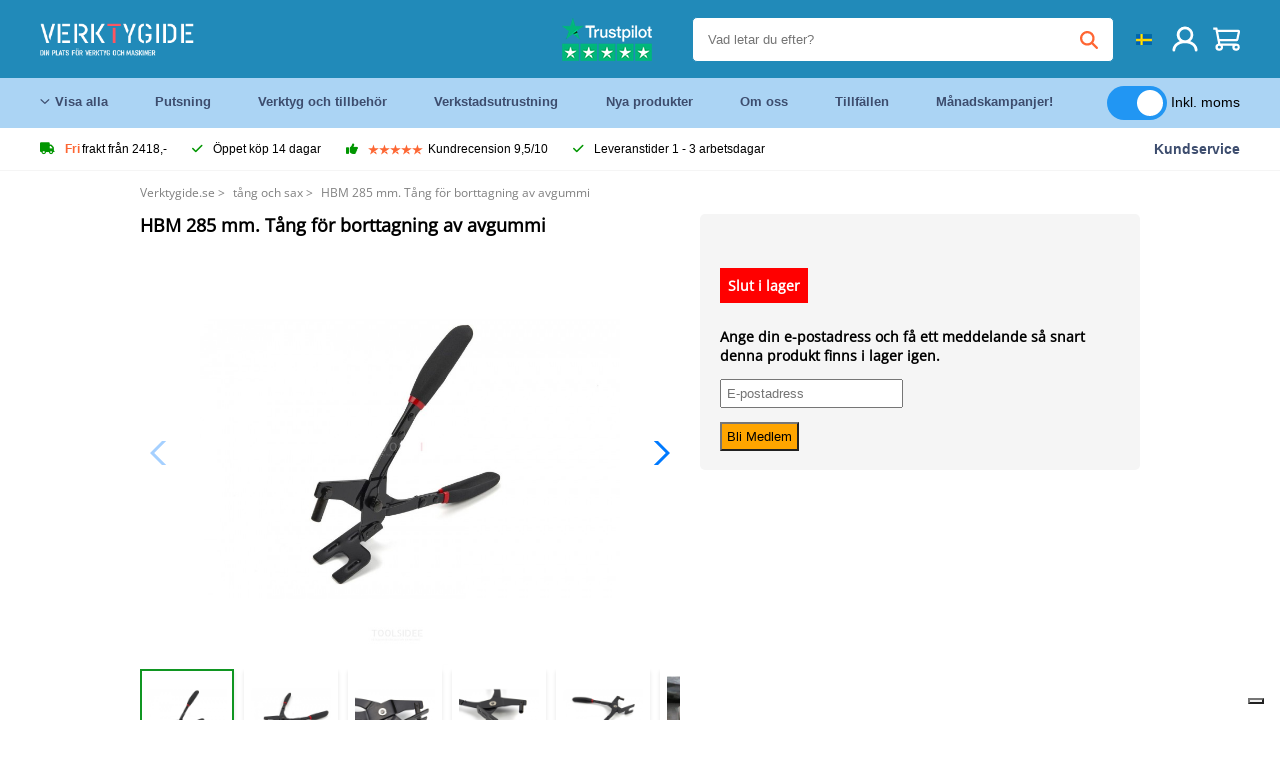

--- FILE ---
content_type: text/html; charset=UTF-8
request_url: https://verktygide.se/product/hbm-285-mm-tang-for-borttagning-av-avgummi-P8474.html
body_size: 13959
content:
<!DOCTYPE html>
<html lang="sv"><head>
	<!-- Server Side Tracking by Taggrs.io -->
	<script>(function(w,d,s,l,i){w[l]=w[l]||[];w[l].push({'gtm.start':new Date().getTime(),event:'gtm.js'});var f=d.getElementsByTagName(s)[0],j=d.createElement(s),dl=l!='dataLayer'?'&l='+l:'';j.async=true;j.src='https://sst.verktygide.se/gtm.js?id='+i+dl;f.parentNode.insertBefore(j,f);})(window,document,'script','dataLayer','GTM-T72PCN5');</script>
	<!-- End Server Side Tracking by Taggrs.io -->		<meta http-equiv="content-type" content="text/html; charset=ISO-8859-1">
		<meta name="msvalidate.01" content="8B79E8F3F19F614C1AC90963E1431E4F" />
	<meta name="viewport" content="width=device-width, initial-scale=1.0, maximum-scale=1.0, minimum-scale=1.0"/>
	<meta name="theme-color" content="#218ab9">
 	<link rel="icon" type="image/vnd.microsoft.icon" href="/img/favicon.ico">
  	<link rel="shortcut icon" type="image/x-icon" href="/img/favicon.ico">
  	<meta name="viewport" content="width=device-width, initial-scale=1.0" />
<style>
	 /* cyrillic-ext */
	 @font-face {
	   font-family: 'Open Sans';
	   font-style: normal;
	   font-weight: 400;
	   font-stretch: 100%;
	   src: url(/fonts/memSYaGs126MiZpBA-UvWbX2vVnXBbObj2OVZyOOSr4dVJWUgsjZ0B4taVIGxA.woff2) format('woff2');
	   unicode-range: U+0460-052F, U+1C80-1C88, U+20B4, U+2DE0-2DFF, U+A640-A69F, U+FE2E-FE2F;
	   font-display: swap;
	 }
	 /* cyrillic */
	 @font-face {
	   font-family: 'Open Sans';
	   font-style: normal;
	   font-weight: 400;
	   font-stretch: 100%;
	   src: url(/fonts/memSYaGs126MiZpBA-UvWbX2vVnXBbObj2OVZyOOSr4dVJWUgsjZ0B4kaVIGxA.woff2) format('woff2');
	   unicode-range: U+0301, U+0400-045F, U+0490-0491, U+04B0-04B1, U+2116;
	   font-display: swap;
	 }
	 /* greek-ext */
	 @font-face {
	   font-family: 'Open Sans';
	   font-style: normal;
	   font-weight: 400;
	   font-stretch: 100%;
	   src: url(/fonts/memSYaGs126MiZpBA-UvWbX2vVnXBbObj2OVZyOOSr4dVJWUgsjZ0B4saVIGxA.woff2) format('woff2');
	   unicode-range: U+1F00-1FFF;
	   font-display: swap;
	 }
	 /* greek */
	 @font-face {
	   font-family: 'Open Sans';
	   font-style: normal;
	   font-weight: 400;
	   font-stretch: 100%;
	   src: url(/fonts/memSYaGs126MiZpBA-UvWbX2vVnXBbObj2OVZyOOSr4dVJWUgsjZ0B4jaVIGxA.woff2) format('woff2');
	   unicode-range: U+0370-03FF;
	   font-display: swap;
	 }
	 /* hebrew */
	 @font-face {
	   font-family: 'Open Sans';
	   font-style: normal;
	   font-weight: 400;
	   font-stretch: 100%;
	   src: url(/fonts/memSYaGs126MiZpBA-UvWbX2vVnXBbObj2OVZyOOSr4dVJWUgsjZ0B4iaVIGxA.woff2) format('woff2');
	   unicode-range: U+0590-05FF, U+200C-2010, U+20AA, U+25CC, U+FB1D-FB4F;
	   font-display: swap;
	 }
	 /* vietnamese */
	 @font-face {
	   font-family: 'Open Sans';
	   font-style: normal;
	   font-weight: 400;
	   font-stretch: 100%;
	   src: url(/fonts/memSYaGs126MiZpBA-UvWbX2vVnXBbObj2OVZyOOSr4dVJWUgsjZ0B4vaVIGxA.woff2) format('woff2');
	   unicode-range: U+0102-0103, U+0110-0111, U+0128-0129, U+0168-0169, U+01A0-01A1, U+01AF-01B0, U+0300-0301, U+0303-0304, U+0308-0309, U+0323, U+0329, U+1EA0-1EF9, U+20AB;
	   font-display: swap;
	 }
	 /* latin-ext */
	 @font-face {
	   font-family: 'Open Sans';
	   font-style: normal;
	   font-weight: 400;
	   font-stretch: 100%;
	   src: url(/fonts/memSYaGs126MiZpBA-UvWbX2vVnXBbObj2OVZyOOSr4dVJWUgsjZ0B4uaVIGxA.woff2) format('woff2');
	   unicode-range: U+0100-02AF, U+0304, U+0308, U+0329, U+1E00-1E9F, U+1EF2-1EFF, U+2020, U+20A0-20AB, U+20AD-20CF, U+2113, U+2C60-2C7F, U+A720-A7FF;
	   font-display: swap;
	 }
	 /* latin */
	 @font-face {
	   font-family: 'Open Sans';
	   font-style: normal;
	   font-weight: 400;
	   font-stretch: 100%;
	   src: url(/fonts/memSYaGs126MiZpBA-UvWbX2vVnXBbObj2OVZyOOSr4dVJWUgsjZ0B4gaVI.woff2) format('woff2');
	   unicode-range: U+0000-00FF, U+0131, U+0152-0153, U+02BB-02BC, U+02C6, U+02DA, U+02DC, U+0304, U+0308, U+0329, U+2000-206F, U+2074, U+20AC, U+2122, U+2191, U+2193, U+2212, U+2215, U+FEFF, U+FFFD;
	   font-display: swap;
	 }

	 </style>
	<link rel="stylesheet" href="/css/stylesheet.css?ver=265" type="text/css" />
	<link rel="stylesheet" href="/css/mobile_css.css?ver=243" type="text/css" />

	<style>
	.products .product .add_to_cart_info
	{
		background:url(/img/koop_nu_knop_info_se.png) no-repeat;	}

	.products .product .add_to_cart_info:hover
	{
		background:url(/img/koop_nu_knop_info_se.png) no-repeat;	}

	.add_to_cart_big
	{
		background:url(/img/koop_nu_groot_se.png) no-repeat;	}

	.add_to_cart_big:hover
	{
		background:url(/img/koop_nu_groot_se.png) no-repeat;	}
</style>

	<style>
	@media only screen and (max-width: 360px)
	{
		.h1_afrekenen
		{
			font-size: 16px !important;
		}
	}
	</style>

<title>HBM 285 mm. Tång för borttagning av avgummi - Verktygide.se</title>
<META NAME="KEYWORDS" CONTENT="">
<META NAME="DESCRIPTION" CONTENT="Beställ HBM 285 mm. Tång för borttagning av avgummi på Toolsidee. I lager! leverans 1-2 arbetsdagar. Toolsidee: För alla dina professionella verktyg.">
<meta property="og:type" content="product" />
<meta property="og:title" content="HBM 285 mm. Tång för borttagning av avgummi" />
<meta property="og:site_name" content="https://verktygide.se" />

<meta property="og:url" content="https://verktygide.se/product/hbm-285-mm-tang-for-borttagning-av-avgummi-P8474.html" />
<meta property="og:description" content="Beställ HBM 285 mm. Tång för borttagning av avgummi på Toolsidee. I lager! leverans 1-2 arbetsdagar. Toolsidee: För alla dina professionella verktyg." />
<meta property="og:image" content="https://toolsidee.nl/img/p/1/4/1/0/5/5/141055-home_default.jpg" />


<link rel="canonical" href="https://verktygide.se/product/hbm-285-mm-tang-for-borttagning-av-avgummi-P8474.html">

<link rel="alternate" href="https://toolsidee.com/product/hbm-285-mm-uitlaatrubber-demontagetang-P8474.html" hreflang="nl">
<link rel="alternate" href="https://toolsidee.de/product/hbm-285-mm-abgasgummi-zange-P8474.html" hreflang="de">
<link rel="alternate" href="https://toolsidee.fr/product/hbm-285-mm-pince-de-retrait-de-caoutchouc-d-echappement-P8474.html" hreflang="fr">
<link rel="alternate" href="https://toolsidee.es/product/hbm-285-mm-alicates-para-extraccion-de-caucho-de-escape-P8474.html" hreflang="es">
<link rel="alternate" href="https://toolsidee.co.uk/product/hbm-285mm-exhaust-rubber-removal-pliers-P8474.html" hreflang="en-gb">
<link rel="alternate" href="https://toolsidee.it/product/hbm-285-mm-pinza-per-la-rimozione-della-gomma-di-scarico-P8474.html" hreflang="it">
<link rel="alternate" href="https://toolsidee.net/product/hbm-285-mm-tang-for-fjerning-av-eksosgummi-P8474.html" hreflang="nb">
<link rel="alternate" href="https://verktygide.se/product/hbm-285-mm-tang-for-borttagning-av-avgummi-P8474.html" hreflang="sv">
<link rel="alternate" href="https://toolsidee.dk/product/hbm-285-mm-t-aelig-nger-til-fjernelse-af-udstodningsgummi-P8474.html" hreflang="da">
<link rel="alternate" href="https://toolsidee.ie/product/hbm-285mm-exhaust-rubber-removal-pliers-P8474.html" hreflang="en-ie">
<link rel="alternate" href="https://toolsidee.fi/product/hbm-285mm-pakokaasun-kumi-irrotuspihdit-P8474.html" hreflang="fi">
<link rel="alternate" href="https://toolsidee.ie/product/hbm-285mm-exhaust-rubber-removal-pliers-P8474.html" hreflang="x-default">

<script src="https://ajax.googleapis.com/ajax/libs/jquery/3.7.1/jquery.min.js"></script>
<link rel="stylesheet" href="/css/jquery-fancybox.min.css?ver=4" />
<script src="/js/jquery-fancyboxjs.js"></script>
<script>
$(document).ready(function(){
    $(".logo_shopping_cart").click(function(){
        $(".hidden_content_shop").toggle();
    });
     $("#ajax_change_shopping_cart_ex").click(function(){
        $(".hidden_content_shop").toggle();
    });

     $("#passwd_vergeten_link").click(function(){
        $("#passwd_vergeten_div").toggle();
    });

     $(".gekozen_lang").click(function(){
        $(".language_selector_div").toggle();
    });



	$(".fullwidth_page").click(function(){
		$(".hidden_content_shop").hide();
		$(".language_selector_div").hide();
	});

	$(".extra_div_header").click(function(){
		$(".language_selector_div").hide();
	});

      $(".container").click(function(){
         $("#search-result-container").hide();
    });

});
</script>
<script type="text/javascript">
	var _iub = _iub || [];
	_iub.csConfiguration = {"askConsentAtCookiePolicyUpdate":true,"enableFadp":true,"enableLgpd":true,"enableUspr":true,"fadpApplies":true,"floatingPreferencesButtonDisplay":"bottom-right","lang":"sv","perPurposeConsent":true,"siteId":3486767,"usprApplies":true,"whitelabel":false,"cookiePolicyId":97718311,"i18n":{"sv":{"banner":{"title":"Vi använder oss av cookies","dynamic":{"body":"Vi använder cookies och andra spårningsteknologier för att förbättra din surfupplevelse på vår webbplats, för att visa dig personligt innehåll och riktade annonser, för att analysera vår webbplatstrafik och för att förstå vart våra besökare kommer ifrån."}}}},"cookiePolicyUrl":"https://verktygide.se/pagina/privacy-verklaring/11","privacyPolicyUrl":"https://verktygide.se/pagina/privacy-verklaring/11","privacyPolicyNoticeAtCollectionUrl":"https://verktygide.se/pagina/privacy-verklaring/11", "banner":{ "acceptButtonCaptionColor":"#FFFFFF","acceptButtonColor":"#0073CE","acceptButtonDisplay":true,"backgroundColor":"#FFFFFF","backgroundOverlay":true,"closeButtonDisplay":false,"customizeButtonCaptionColor":"#4D4D4D","customizeButtonColor":"#DADADA","customizeButtonDisplay":true,"explicitWithdrawal":true,"listPurposes":true,"rejectButtonCaptionColor":"#FFFFFF","rejectButtonColor":"#0073CE","rejectButtonDisplay":true,"textColor":"#000000" },"googleConsentMode": "template", "emitGtmEvents":true};
	</script>
	<script type="text/javascript" src="https://cs.iubenda.com/autoblocking/3486767.js"></script>
	<script type="text/javascript" src="//cdn.iubenda.com/cs/gpp/stub.js"></script>
	<script type="text/javascript" src="//cdn.iubenda.com/cs/iubenda_cs.js" charset="UTF-8" async></script><!-- Global site tag (gtag.js) - Google Ads: 940205312 -->
<!-- uitgezet door Taggrs <script async src="https://www.googletagmanager.com/gtag/js?id=AW-940205312"></script>-->
<script>
  window.dataLayer = window.dataLayer || [];
  function gtag(){dataLayer.push(arguments);}
  gtag('js', new Date());

  gtag('config', 'AW-940205312');
</script>

<script type="application/ld+json">
{
    "@context": "http://schema.org/",
    "@type": "Product",
    "@id": "https://verktygide.se/product/hbm-285-mm-tang-for-borttagning-av-avgummi-P8474.html",
    "name": "HBM 285 mm. Tång för borttagning av avgummi",
    "image": "https://toolsidee.nl/img/p/1/4/1/0/5/5/141055-home_default.jpg",
        "offers": {
        "@type": "Offer",
        "priceCurrency": "SEK",
        "price": "120.25",        "availability": "https://schema.org/OutOfStock",
        "itemCondition": "https://schema.org/NewCondition",
        "sku": "8474"    }
            ,"aggregateRating": {
            "@type": "AggregateRating",
            "bestRating": "10",
            "worstRating": "1",
            "ratingValue": "8.2",
            "reviewCount": "1818",
            "url":"https://www.kiyoh.com/reviews/1051181/toolsidee_nl"
        }
    }
</script>
		<meta name="robots" content="index,follow" />
	
	

<style>
.back-to-top {
	position: fixed;
	bottom: 80px;
	right: 10px;
	width: 64px;
	height: 64px;
	z-index: 9999;
	cursor: pointer;
	text-decoration: none;
	transition: opacity 0.2s ease-out;
	background-image: url(/images/top.png);
	display:none;
}
.back-to-top:hover{
	opacity: 0.7;
}

</style>

<style>
.blackfriday_marker
{
	display:none;
}


.blackfriday_marker.mob_marker_friday, .product .blackfriday_timer_prod
{
	display:none;
}


.product_afbeelding_area_mob .blackfriday_timer_prod.product_info_page
{
	z-index: 10;
	top: 280px;
	left: 10px;
}

</style>

<style>
.sa_title
{
	overflow: hidden;
	text-overflow: ellipsis;
	-webkit-line-clamp: 2;
	display: -webkit-box;
	-webkit-box-orient: vertical;
}

.close_b_mob_s
{
	display:none;
}

</style>
</head>

<style>
.sa_title
{
	overflow: hidden;
	text-overflow: ellipsis;
	-webkit-line-clamp: 2;
	display: -webkit-box;
	-webkit-box-orient: vertical;
}

.close_b_mob_s
{
	display:none;
}

</style>
<link rel="stylesheet" href="/css/header_css_new.css?ver=119" type="text/css" />
</head>
<body id="body_id" class="fixed_header_margin">

	<!-- Server Side Tracking by Taggrs.io (noscript) -->
	<noscript><iframe src="https://sst.verktygide.se/ns.html?id=GTM-T72PCN5" height="0" width="0" style="display:none;visibility:hidden"></iframe></noscript>
	<!-- End Server Side Tracking by Taggrs.io (noscript) -->	<!-- begin header -->
	<header id="header-wrap" class="new_css fixed_header">

		<div class="header-top-block o_m_i">
			<div class="container_header d-flex justify-between">
				<div class="m-toggle">
				  <div class="bar1"></div>
				  <div class="bar2"></div>
				  <div class="bar3"></div>
				</div>
				<div class="logo_header"><a href="/"><img alt="" src="/img/toolsidee_se_logo.png" /></a></div>
				<div class="right-panel">
					<div class="inner d-flex align-center">
						<div class="webshop-panel d-flex ">
														<div class="rating d-flex align-center">
																<div id="trustpilot_top_header_uit">
									<div style="padding-left: 20px; padding-right: 20px;"><a href="https://nl.trustpilot.com/review/toolsidee.com" target="_blank"><img src="/images/toolsidee_tmp_trustpilot.png"></a></div>
								</div>
															</div>
						</div>

						<div class="search">
							<form id="live-search" action="/zoeken/" class="styled" method="GET">
							     <input type="text" name="searchData" id="search-data" class="text-input search-data-live" id="filter1" placeholder="Vad letar du efter?" autocomplete="off" pattern=".{3,}" required />
							</form>
							<div class="search-results">
								<div class="search_result_inhoud">
									<div class="hits-container"></div>
								</div>
							</div>
						</div>
						<div class="language">
																																																															<a><img src="/img/se_flag.png" class="lang_flag"></a>														
							<ul class="language-toggle">
								<li><a class="d-flex align-center" href="https://toolsidee.com/product/hbm-285-mm-uitlaatrubber-demontagetang-P8474.html" hreflang="nl"><img src="https://toolsidee.nl/img/l/1.jpg"> NL</a></li>								<li><a class="d-flex align-center" href="https://toolsidee.de/product/hbm-285-mm-abgasgummi-zange-P8474.html" hreflang="de"><img src="https://toolsidee.nl/img/l/6.jpg"> DE</a></li>								<li><a class="d-flex align-center" href="https://toolsidee.fr/product/hbm-285-mm-pince-de-retrait-de-caoutchouc-d-echappement-P8474.html" hreflang="fr"><img src="https://toolsidee.nl/img/l/7.jpg"> FR</a></li>								<li><a class="d-flex align-center" href="https://toolsidee.ie/product/hbm-285mm-exhaust-rubber-removal-pliers-P8474.html" hreflang="en"><img src="https://toolsidee.com/img/ier_flag.jpg"> &euro; EN</a></li>								<li><a class="d-flex align-center" href="https://toolsidee.co.uk/product/hbm-285mm-exhaust-rubber-removal-pliers-P8474.html" hreflang="en"><img src="https://toolsidee.nl/img/l/8.jpg"> &#163; UK</a></li>								<li><a class="d-flex align-center" href="https://toolsidee.it/product/hbm-285-mm-pinza-per-la-rimozione-della-gomma-di-scarico-P8474.html" hreflang="it"><img src="https://toolsidee.nl/img/l/10.jpg"> IT</a></li>								<li><a class="d-flex align-center" href="https://toolsidee.net/product/hbm-285-mm-tang-for-fjerning-av-eksosgummi-P8474.html" hreflang="nb"><img src="https://toolsidee.com/img/norwegian_flag.png"> NO</a></li>								<li><a class="d-flex align-center" href="https://toolsidee.es/product/hbm-285-mm-alicates-para-extraccion-de-caucho-de-escape-P8474.html" hreflang="es"><img src="https://toolsidee.com/img/es_flag.png"> ES</a></li>																<li><a class="d-flex align-center" href="https://toolsidee.dk/product/hbm-285-mm-t-aelig-nger-til-fjernelse-af-udstodningsgummi-P8474.html" hreflang="da"><img src="https://toolsidee.com/img/dk_flag.png"> DA</a></li>								<li><a class="d-flex align-center" href="https://toolsidee.fi/product/hbm-285mm-pakokaasun-kumi-irrotuspihdit-P8474.html" hreflang="fi"><img src="https://toolsidee.com/img/fi_flag.png"> FI</a></li>							</ul>
						</div>
						<div class="webshop d-hide">
													</div>
						<div class="user">
							<a href="/registreren/"><img src="/images/user.svg" alt=""></a>
						</div>
						<div class="cart" id="shopping_cart_content">
								<a href="/winkelwagen/">
		<img src="/images/shopping-cart.svg" alt="">
	</a>

	<div class="addToCart-details">
		<h4>Winkelmandje</h4>
	</div>
<script>
$("#klarna_widget_but").click(function(){
  $('#klarna_widget_area_iframe').attr('src', '/pay_klarna_product_page.php');
  $("#klarna_widget_area").show();
});
</script>
						</div>
					</div>
				</div>
			</div>
		</div>

				<div class="header-bottom-block">
			<div class="container_header">
				<nav class="nav-block">
					<ul class="d-flex align-center">
						<li><a href="#" class="expand_menu_large" data-target="sub_menu_desk_top1"><i class="fa-regular fa-angle-down"></i>  Visa alla</a>
							<div class="sub-menu">
								<div class="container_header">

								</div>
							</div>
						</li>
						<li><a href="/putsning_C39_.html" class="o_m_i big_menu_item" data-item="2">Putsning</a><div id="cont_item2_big_menu" class="sub-menu columns-3"></li>
						<li><a href="/verktyg-och-tillbehor_C25_.html" class="o_m_i big_menu_item" data-item="3">Verktyg och tillbehör</a><div id="cont_item3_big_menu" class="sub-menu columns-3"></div></li>
						<li><a href="/verkstadsutrustning_C48_.html" class="o_m_i big_menu_item" data-item="5">Verkstadsutrustning</a><div id="cont_item5_big_menu" class="sub-menu columns-3"></div></li>
						<li><a href="/nieuwe-producten/" class="o_m_i">Nya produkter</a></li>
						<li><a href="#" class="o_m_i">Om oss</a>
							<div class="sub-menu columns-3">
								<div class="container_header">
									<div class="menu bbmenu smallmenu d-flex">
									<ul>
											<li><a href="/nieuwe-producten/"><i class="fa-solid fa-angle-right"></i>Nya produkter</a></li>
											<li><a href="/one-day-deals/"><i class="fa-solid fa-angle-right"></i>Månadskampanjer!</a></li>
											<li><a href="/occasions_C562_.html"><i class="fa-solid fa-angle-right"></i>Tillfällen</a></li>
											<li><a href="/inloggen/"><i class="fa-solid fa-angle-right"></i>Logga in</a></li>
											<li><a href="/inloggen/"><i class="fa-solid fa-angle-right"></i>Registrera</a></li>
									</ul>
									<ul>
											<li><a href="/pagina/betalen/5"><i class="fa-solid fa-angle-right"></i>Betala</a></li>
											<li><a href="/pagina/over-ons/4"><i class="fa-solid fa-angle-right"></i>Om oss</a></li>
											<li><a href="/pagina/verzendkosten/6"><i class="fa-solid fa-angle-right"></i>Fraktkostnader</a></li>
											<li><a href="/pagina/btw-vrij-leveren/10"><i class="fa-solid fa-angle-right"></i>Momsfri leverans</a></li>
											<li><a href="/pakket-volgen/"><i class="fa-solid fa-angle-right"></i>Spårpaket</a></li>
									</ul>
									<ul>
											<li><a href="/winkelwagen/"><i class="fa-solid fa-angle-right"></i>Varukorg</a></li>
											<li><a href="/pagina/contact-opnemen/9"><i class="fa-solid fa-angle-right"></i>Kontakt</a></li>
											<li><a href="/pagina/algemene-voorwaarden/3"><i class="fa-solid fa-angle-right"></i>Allmänna villkor</a></li>
											<li><a href="/pagina/privacy-verklaring/11"><i class="fa-solid fa-angle-right"></i>Integritetsförklaring</a></li>
											<li><a href="/pagina/impressum/17"><i class="fa-solid fa-angle-right"></i>Avtryck</a></li>
									</ul>
									</div>
								</div>
							</div>
						</li>
						<li><a href="/occasions_C562_.html" class="o_m_i">Tillfällen</a></li>
						<li class="small_m_item_dis"><a href="/one-day-deals/" class="o_m_i">Månadskampanjer!</a></li>
												<li>
						&nbsp;
						<div class="excluding_btw_box">
							<label class="switch">
								<input type="checkbox" class="btw_widget" checked>
								<span class="slider round"></span>
							</label>
							<span class="ex_btw_switch_txt">Inkl. moms</span>
						</div>
						</li>
					</ul>
				</nav>
									<div class="search d-hide o_m_i">
					<form id="live-search" action="/zoeken/" class="styled" method="GET">
					     <input type="text" class="text-input search-data-live" name="searchData" id="filter3" placeholder="Vad letar du efter?" autocomplete="off" />
					</form>

					<div class="search-details " id="hits-container_header3" style="display:none;">
					</div>

				</div>
			</div>
		</div>

		<div class="sub_desk_menu_top hidden_subber_desk" id="sub_menu_desk_top1">
		</div>

		<div class="usp-block ">
			<div class="container_header d-flex justify-between align-center">
				<ul class="d-flex align-center ">
					<li><a class="d-flex align-center"><i class="fa-solid fa-truck"></i> <strong>Fri</strong> frakt från 2418,-</a> </li>
					<li><a class="d-flex align-center"><i class="fa-solid fa-check"></i> Öppet köp 14 dagar</a> </li>
					<li><a class="d-flex align-center"><i class="fa-solid fa-thumbs-up"></i><ul class="d-flex align-center">
						<li><img src="/images/star-orange.svg"> </li>
						<li><img src="/images/star-orange.svg"> </li>
						<li><img src="/images/star-orange.svg"> </li>
						<li><img src="/images/star-orange.svg"> </li>
						<li><img src="/images/star-orange.svg"> </li>
					</ul> Kundrecension 9,5/10 </a> </li>
					<li><a class="d-flex align-center"><i class="fa-solid fa-check"></i>Leveranstider  1 - 3 arbetsdagar</a> </li>
				</ul>
				<a href="/pagina/contact-opnemen/9" class="klantservice">Kundservice</a>


				<div class="rating d-hide d-flex align-center ">
					<span>Utmärkt</span>
										<ul class="d-flex align-center">
						<li><a href="https://se.trustpilot.com/review/verktygide.se" target="_blank"><img src="/images/star.svg" alt=""></a></li>
						<li><a href="https://se.trustpilot.com/review/verktygide.se" target="_blank"><img src="/images/star.svg" alt=""></a></li>
						<li><a href="https://se.trustpilot.com/review/verktygide.se" target="_blank"><img src="/images/star.svg" alt=""></a></li>
						<li><a href="https://se.trustpilot.com/review/verktygide.se" target="_blank"><img src="/images/star.svg" alt=""></a></li>
						<li><a href="https://se.trustpilot.com/review/verktygide.se" target="_blank"><img src="/images/star.svg" alt=""></a></li>
					</ul>
					<span><a href="https://se.trustpilot.com/review/verktygide.se" target="_blank"><img src="/images/trustpilot-logo2.svg"></a></span>				</div>

			</div>
		</div>

		<div class="m-menu-toggle">
			<div class="top d-flex align-center justify-between">
				<span><img alt="" src="/img/toolsidee_se_logo.png" width="120" /></span>
				<div class="cross"><i class="fa-solid fa-xmark"></i></div>
								<div class="excluding_btw_box mob_btw_box">
					<label class="switch">
				  		<input type="checkbox" class="btw_widget" checked>
				  		<span class="slider round"></span>
					</label>
					<span class="ex_btw_switch_txt">inkl. moms</span>
				</div>
							</div>
			<div class="header-bottom-block">
				<div class="container_header">
					<div class="search d-hide">
						<form id="live-search" action="/zoeken/" class="styled" method="GET">
						     <input type="text" class="text-input search-data-live" name="searchData" id="filter2" placeholder="Vad letar du efter?" autocomplete="off" />
						</form>

						<div class="search-details " id="hits-container_header2" style="display:none;">
						</div>

					</div>
				</div>
			</div>

			<div class="m-navigation" id="m-navigation">
			</div>
		</div>

	</header>
	<!-- finish header -->

	<div class="search_balk" id="mob_search_balk_use" style="box-sizing: border-box;">
		<div class="search_balk_content" style="box-sizing: border-box;">
			<div class="search_max_w_div" style="height: 100%; box-sizing: border-box;">

			<form action="/zoeken/" method="GET" style="display:none;" id="search_full_width_mob">
				<input type="text" pattern=".{3,}" required name="searchData" class="search-data-live" value placeholder="Vad letar du efter?" autocomplete="off">
				<button data-trackclickevent="Search without suggestion, Click" type="submit"></button>
				<a href="#" id="close_button_search" class="close_b_mob_s"><img src="/img/close_s_button_m2.png"></a>
			</form>
				<div class="search-results" style="box-sizing: border-box;">
					<div class="search_result_inhoud" style="box-sizing: border-box;">
						<div class="hits-container" style="box-sizing: border-box;"></div>
					</div>
				</div>
			</div>
		</div>
	</div>


		<div id="klarna_widget_area"><div class="iframe_content_klarna">
	<iframe src="about:blank" id="klarna_widget_area_iframe" frameborder="0"></iframe><a href="#" id="close_klarna">X Stänga</a></div></div>
		<div id="btw_widget_area"><div class="iframe_content_btw">
	<iframe src="about:blank" id="btw_widget_iframe" frameborder="0"></iframe><a href="#" id="close_btw">Stänga</a></div></div>


		<div id="main_website_div" class="fullwidth_page winkelwagen_pagina">
		<div class="product_p_full_width_container">

			<div class="content nosidebarprod">

<ol class="breadcrumbs" itemscope itemtype="http://schema.org/BreadcrumbList">
<li class="breadcrumbs_item" itemprop="itemListElement" itemscope="item" itemtype="http://schema.org/ListItem">
	<a href="/" class="link_breadcrumb" itemprop="item">
	<span itemprop="name">Verktygide.se</span>
	<meta itemprop="position" content="1" />>
	</a>
</li>
<li class="breadcrumbs_item mob_bread" itemprop="itemListElement" itemscope="item" itemtype="http://schema.org/ListItem">
	<a href="/tang-och-sax_C189_.html" class="link_breadcrumb" itemprop="item" title="tång och sax">
	<span class="arrow_left"><</span> <span itemprop="name">tång och sax</span>
	<meta itemprop="position" content="2" />
	<span class="arrow_right">></span>
	</a>
</li>
<li class="breadcrumbs_item last_product_bread" itemprop="itemListElement" itemscope="item" itemtype="http://schema.org/ListItem">
	<span itemprop="name">HBM 285 mm. Tång för borttagning av avgummi</span>
	<meta itemprop="position" content="3" />
</li>
</ol>

				<style>
				#more_volume
				{
					color: #000;
					font-weight: bold;
					text-decoration:none;
					cursor:pointer;
				}

				.volume_buy_list
				{
					display:none;
				}

				.xzoom-thumbs-slider .back_but_slider, .xzoom-thumbs-slider .forward_but_slider
				{
					top: 37px !important;
				}
				</style>


																<div class="product_afbeelding_area">


				
												<script src="https://code.jquery.com/ui/1.12.1/jquery-ui.min.js"></script>
				<script>
				$( function() {
				$( "#product_tabs" ).tabs();

				$('.open-tab').click(function() {
					$('#product_tabs').tabs({active: 2});
				});

				$('.open-review').click(function() {
					$('#product_tabs').tabs({active: 1});
				});

				} );
				</script>
				<link rel="stylesheet" href="/swiper-master/dist/css/swiper.min.css">
				<h1 class="h1_product_mobile padding_extra_res">HBM 285 mm. Tång för borttagning av avgummi</h1>
												<div class="product_afbeelding_area_mob  padding_extra_res">
										<div class="swiper-container">
					<div class="swiper-wrapper">
					<div class="swiper-slide"><img src="https://toolsidee.nl/img/p/1/4/1/0/5/5/141055-large_default.jpg" data-fancybox="gallery" href="https://toolsidee.nl/img/p/1/4/1/0/5/5/141055-large_default.jpg" data-thumb="https://toolsidee.nl/img/p/1/4/1/0/5/5/141055-large_default.jpg" alt="HBM 285 mm. Tång för borttagning av avgummi" title="HBM 285 mm. Tång för borttagning av avgummi" ></div>

										<div class="swiper-slide"><img src="https://toolsidee.nl/img/p/1/4/1/0/5/6/141056-large_default.jpg" data-fancybox="gallery" href="https://toolsidee.nl/img/p/1/4/1/0/5/6/141056-large_default.jpg" loading="lazy"  data-thumb="https://toolsidee.nl/img/p/1/4/1/0/5/6/141056-large_default.jpg" alt="HBM 285 mm. Tång för borttagning av avgummi" title="HBM 285 mm. Tång för borttagning av avgummi"></div>
										<div class="swiper-slide"><img src="https://toolsidee.nl/img/p/1/4/1/0/5/7/141057-large_default.jpg" data-fancybox="gallery" href="https://toolsidee.nl/img/p/1/4/1/0/5/7/141057-large_default.jpg" loading="lazy"  data-thumb="https://toolsidee.nl/img/p/1/4/1/0/5/7/141057-large_default.jpg" alt="HBM 285 mm. Tång för borttagning av avgummi" title="HBM 285 mm. Tång för borttagning av avgummi"></div>
										<div class="swiper-slide"><img src="https://toolsidee.nl/img/p/1/4/1/0/5/8/141058-large_default.jpg" data-fancybox="gallery" href="https://toolsidee.nl/img/p/1/4/1/0/5/8/141058-large_default.jpg" loading="lazy"  data-thumb="https://toolsidee.nl/img/p/1/4/1/0/5/8/141058-large_default.jpg" alt="HBM 285 mm. Tång för borttagning av avgummi" title="HBM 285 mm. Tång för borttagning av avgummi"></div>
										<div class="swiper-slide"><img src="https://toolsidee.nl/img/p/1/4/1/0/5/9/141059-large_default.jpg" data-fancybox="gallery" href="https://toolsidee.nl/img/p/1/4/1/0/5/9/141059-large_default.jpg" loading="lazy"  data-thumb="https://toolsidee.nl/img/p/1/4/1/0/5/9/141059-large_default.jpg" alt="HBM 285 mm. Tång för borttagning av avgummi" title="HBM 285 mm. Tång för borttagning av avgummi"></div>
										<div class="swiper-slide"><img src="https://toolsidee.nl/img/p/1/4/1/0/6/0/141060-large_default.jpg" data-fancybox="gallery" href="https://toolsidee.nl/img/p/1/4/1/0/6/0/141060-large_default.jpg" loading="lazy"  data-thumb="https://toolsidee.nl/img/p/1/4/1/0/6/0/141060-large_default.jpg" alt="HBM 285 mm. Tång för borttagning av avgummi" title="HBM 285 mm. Tång för borttagning av avgummi"></div>
										<div class="swiper-slide"><img src="https://toolsidee.nl/img/p/1/4/1/0/6/1/141061-large_default.jpg" data-fancybox="gallery" href="https://toolsidee.nl/img/p/1/4/1/0/6/1/141061-large_default.jpg" loading="lazy"  data-thumb="https://toolsidee.nl/img/p/1/4/1/0/6/1/141061-large_default.jpg" alt="HBM 285 mm. Tång för borttagning av avgummi" title="HBM 285 mm. Tång för borttagning av avgummi"></div>
										<div class="swiper-slide"><img src="https://toolsidee.nl/img/p/1/4/1/0/6/2/141062-large_default.jpg" data-fancybox="gallery" href="https://toolsidee.nl/img/p/1/4/1/0/6/2/141062-large_default.jpg" loading="lazy"  data-thumb="https://toolsidee.nl/img/p/1/4/1/0/6/2/141062-large_default.jpg" alt="HBM 285 mm. Tång för borttagning av avgummi" title="HBM 285 mm. Tång för borttagning av avgummi"></div>
										</div>

					<div class="swiper-button-next"></div>
					<div class="swiper-button-prev"></div>
					<div class="swiper-pagination"></div>
					</div>
					<!--
					-->
										<div class="mySwiper">
						<div class="swiper-wrapper">
							<div class="swiper-slide"><img src="https://toolsidee.nl/img/p/1/4/1/0/5/5/141055-large_default.jpg" alt="HBM 285 mm. Tång för borttagning av avgummi" title="HBM 285 mm. Tång för borttagning av avgummi" loading="lazy"></div>
														<div class="swiper-slide"><img src="https://toolsidee.nl/img/p/1/4/1/0/5/6/141056-large_default.jpg" alt="HBM 285 mm. Tång för borttagning av avgummi" title="HBM 285 mm. Tång för borttagning av avgummi" loading="lazy"></div>
														<div class="swiper-slide"><img src="https://toolsidee.nl/img/p/1/4/1/0/5/7/141057-large_default.jpg" alt="HBM 285 mm. Tång för borttagning av avgummi" title="HBM 285 mm. Tång för borttagning av avgummi" loading="lazy"></div>
														<div class="swiper-slide"><img src="https://toolsidee.nl/img/p/1/4/1/0/5/8/141058-large_default.jpg" alt="HBM 285 mm. Tång för borttagning av avgummi" title="HBM 285 mm. Tång för borttagning av avgummi" loading="lazy"></div>
														<div class="swiper-slide"><img src="https://toolsidee.nl/img/p/1/4/1/0/5/9/141059-large_default.jpg" alt="HBM 285 mm. Tång för borttagning av avgummi" title="HBM 285 mm. Tång för borttagning av avgummi" loading="lazy"></div>
														<div class="swiper-slide"><img src="https://toolsidee.nl/img/p/1/4/1/0/6/0/141060-large_default.jpg" alt="HBM 285 mm. Tång för borttagning av avgummi" title="HBM 285 mm. Tång för borttagning av avgummi" loading="lazy"></div>
														<div class="swiper-slide"><img src="https://toolsidee.nl/img/p/1/4/1/0/6/1/141061-large_default.jpg" alt="HBM 285 mm. Tång för borttagning av avgummi" title="HBM 285 mm. Tång för borttagning av avgummi" loading="lazy"></div>
														<div class="swiper-slide"><img src="https://toolsidee.nl/img/p/1/4/1/0/6/2/141062-large_default.jpg" alt="HBM 285 mm. Tång för borttagning av avgummi" title="HBM 285 mm. Tång för borttagning av avgummi" loading="lazy"></div>
													</div>
					</div>
									</div>

				<script src="/swiper-master/dist/js/swiper.min.js"></script>
								<script>
					  var swiper = new Swiper(".mySwiper", {
					    spaceBetween: 10,
					    slidesPerView: 'auto',
					    watchSlidesVisibility: true,
					    freeMode: true,
					    watchSlidesProgress: true,
					  });
					  var swiper2 = new Swiper(".swiper-container", {
					    spaceBetween: 10,
					    navigation: {
					      nextEl: ".swiper-button-next",
					      prevEl: ".swiper-button-prev",
					    },
					    thumbs: {
					      swiper: swiper,
					    },
					  });
				  </script>
				<div class="product_info_koop_nu">

					<div class="area_buy_box" id="area_buy_box_id">
						<div class="prijs_between_kader">
							<div class="kader_cer ">
																								<p style="background-color: red; color: #FFF; padding: 8px; font-size: 14px; font-weight: bold; display:inline-block; box-sizing: border-box; text-align:center; margin-bottom: 10px;">Slut i lager</p>
															</div>
													</div>

						
						

						
													<div style="font-size: 14px;">
							<form action="" method="POST">
								<p><b>Ange din e-postadress och få ett meddelande så snart denna produkt finns i lager igen.</b></p>
								<p><input type="email" name="email_o" value="" style="padding: 5px;" placeholder="E-postadress"><input type="hidden" name="product_email_id" value="8474"></p>
								<p><input type="submit" name="product_email" style="padding: 5px; background-color: orange; color: #000;" value="Bli Medlem"></p>
							</form>
							</div>
																									</div>

				</div>

				<style>
				.attribute_list_new
				{
					padding:0px;
					margin:0px;
					width: 100%;
				}

				.attribute_list_new li
				{
					margin:0px;
					padding:0px;
					display:block;
					width: 100%;
					box-sizing: border-box;
					padding: 10px;
					border: 1px solid #EEE;
					margin-bottom: 10px;
				}

				.attribute_list_new li select
				{
					margin:0px;
					padding:0px;
					height: 35px;
					padding-left: 7px;
					padding-right: 7px;
				}

				.attribute_list_new li .add_to_cart_big_new_var
				{
					margin-top: -1px;
					padding:0px;
					display:inline-block;
					background-color: #25b903;
					padding-left: 7px;
					padding-right: 7px;
					font-size: 12px;
					text-decoration:none;
					color: #FFF;
					box-sizing: border-box;
					text-align:center;
					border: 1px solid #239a07;
					border-bottom: 3px solid #239a07;
					height: 35px;
					margin-left: 10px;
					line-height: 30px;
					vertical-align:middle;
					font-weight: bold;

				}

				.attribute_list_new li .attribute_namea
				{
					display:block;
					width: 100%;
					padding-bottom: 10px;
				}

				.attribute_list_new li .prijs_var_atre
				{
					font-weight: bold;
					display:inline-block;
					min-width: 80px;
					font-size: 14px;
					line-height: 35px;
				}

				.attribute_list_new li .button_rechts_attr
				{
					display:inline-block;
					float:right;
				}

				.extra_tab_color.ui-state-active
				{
					background-color: #f2f7fc;
				}

				.extra_tab_color a
				{
					padding-right: 0px !important;
				}

				.extra_tab_color .select_lang_p_desc
				{
					background-color: #f2f7fc;
					border: 1px solid #037594;
					margin-right: 10px;
					padding: 10px;
					box-sizing: border-box;
				}

				#product_tabs .tabs_link_list li a
				{
					padding-top: 20px;
					padding-bottom: 20px;
				}


				</style>

				

				<ul class="product_omschrijving_label">
					<li>Beskrivning</li>
				</ul>


				<div id="product_tabs">
				  <ul class="tabs_link_list">
					<li class="extra_tab_color"><a href="#tabs-1">Produktinformation</a> <img src="/img/se_flag.png" id="flag_change_des"> - <select id="change_p_description_d" class="select_lang_p_desc">
					<option value="26" >Danmark</option>
					<option value="2" >Deutsch</option>
					<option value="4" >English</option>
					<option value="11" >España</option>
					<option value="5" >italiano</option>
					<option value="3" >français</option>
					<option value="1" >Dutch</option>
					<option value="7" >Norsk</option>
					<option value="24" >România</option>
					<option value="6" >Suomi</option>
					<option value="25" selected>Sverige</option>
					</select></li>
										<li><a href="#tabs-2" id="tab_beoorde">Recensioner  </a></li>
															<li><a href="/pagina_only/betalen/5">säker betalning</a></li>
					<li><a href="/pagina_only/retour-sturen/13">Returförfrågan</a></li>
					<li><a href="/pagina_only/btw-vrij-leveren/10">moms 0 sats</a></li>
				  </ul>
				  				  <div id="tabs-1" class="product_description_long desc_check">
				  	<div  id="product_omschrijving_alle_info">
				  	<div id="fadeout_id" class="fadeout"></div>				  					  					  	<p>
					<p>Med HBM 285 mm. Avgasgummitång tar bort avgasdelar som (hängande) gummi snabbt och enkelt. Detta behändiga specialverktyg är ett idealiskt verktyg för att enkelt ta bort avgasgummin. Tack vare öppningsvinkeln på 25° kan tången användas i många lägen.</p><p> Med denna borttagningstång kan du ta bort avgasgummin med en hand utan krångel med skruvmejslar eller trasiga knogar. De långa handtagen är täckta med skum för att förhindra direktkontakt med heta delar. Den självcentrerande tappen kan användas i olika positioner tack vare öppningsvinkeln på 25°, vilket gör tången lämplig för många bilmodeller och tyngre kommersiella fordon.</p><p> HBM 285 mm. Avgasgummitång är robust och solid, men ändå lätt. Med en total längd på 285 mm är detta verktyg oumbärligt för fordonsunderhåll.</p><p> <strong>Egenskaper:</strong></p><ul><li> Ta snabbt och enkelt bort avgasgummin</li><li> 25° öppningsvinkel för mångsidighet</li><li> Långa handtag med skum för komfort och värmeskydd</li><li> Självcentrerande stift för användning i olika positioner</li><li> Lämplig för olika bilmodeller och tyngre kommersiella fordon</li><li> Robust och lätt design</li></ul>					</p>
										<p>
					Artikelnummer: <strong>8474-E</strong>
					</p>


					

										</div>
					<div id="lees_meer_holder"></div>

									  </div>
				
				  <div id="tabs-2" class="reviews_product_niv">

				  	
				  						<p>

					<h3>Skriv en recension</h3>
					<p>Du hjälper andra med deras val genom att dela din erfarenhet.</p>

					<form action="#tabs-2" method="POST">
						<p><select name="product_cijfer_f" required>
						<option value="">-- produktbetyg --</option>
						<option value="1">1 - inte bra</option>
						<option value="2">2</option>
						<option value="3">3</option>
						<option value="4">4</option>
						<option value="5">5</option>
						<option value="6">6 - godkänd</option>
						<option value="7">7</option>
						<option value="8">8</option>
						<option value="9">9</option>
						<option value="10">10 - excellent</option>
						</select>
						</p>


						<p><textarea name="ervaring_klant" placeholder="Varför gillar du eller ogillar produkten?" required></textarea></p>

						<p><input type="text" name="product_ervaring_zin" placeholder="Din åsikt i 1 mening" required></p>

						<p><input type="email" name="email_adres_er" placeholder="E-postadress" required></p>

						<p><input type="text" name="naam_er" placeholder="Ditt namn"></p>

						<p>Besvara frågan: Vad är <img src="/images/rekensom.png"> ?</p>

						<p><input type="text" name="vraag_bot" placeholder="resultat" style="max-width: 100px;" required></p>


						<p><input type="submit" name="verstuur_pro_beor" value="Skicka recension"></p>
					</form>
					</p>
									  </div>
								</div>


				

								<div class="product_info_below_suggest" style="margin-top: 10px;">
					<strong class="title">Relaterade produkter</strong>
					<div class="slider mobile_cat_slider filled_with_products_slide slider_lijst">
													<div class="multiple"><a class="content_cat_m" href="/product/hbm-3-delat-avgaser-bredare-set-P3775.html"><center><img src="https://toolsidee.nl/img/p/2/3/1/2/0/23120-home_default.jpg" loading="lazy"></center><p>Hbm 3-delat avgaser bredare set</p>

									<span class="price_holder_slide_prod"><s>Kr. 506,75</s><br> Kr. 361,96</span>

									<span class="discount_offer">-40%</span></a>

									<a data-fancybox="added_b[3775]" data-type="ajax" data-src="/added_succes.php?product_id=3775" href="javascript:;" class="add_to_cart_n_box"></a></div><div class="multiple"><a class="content_cat_m" href="/product/hbm-avgasgummi-demonteringstang-295-mm-P16288.html"><center><img src="https://toolsidee.nl/img/p/1/7/5/9/8/3/175983-home_default.jpg" loading="lazy"></center><p>HBM Avgasgummi Demonteringstång 295 mm</p>

									<span class="price_holder_slide_prod"><s>Kr. 243,89</s><br> Kr. 180,68</span>

									<span class="discount_offer">-35%</span></a>

									<a data-fancybox="added_b[16288]" data-type="ajax" data-src="/added_succes.php?product_id=16288" href="javascript:;" class="add_to_cart_n_box"></a></div><div class="multiple"><a class="content_cat_m" href="/product/hbm-205-mm-universalkolvringstang-60-120-mm-P16287.html"><center><img src="https://toolsidee.nl/img/p/1/7/5/9/6/8/175968-home_default.jpg" loading="lazy"></center><p>HBM 205 mm Universalkolvringstång 60 - 120 mm</p>

									<span class="price_holder_slide_prod"><s>Kr. 119,04</s><br> Kr. 108,17</span>

									<span class="discount_offer">-10%</span></a>

									<a data-fancybox="added_b[16287]" data-type="ajax" data-src="/added_succes.php?product_id=16287" href="javascript:;" class="add_to_cart_n_box"></a></div><div class="multiple"><a class="content_cat_m" href="/product/hbm-avgasfjadrar-P3373.html"><center><img src="https://toolsidee.nl/img/p/2/1/4/9/0/21490-home_default.jpg" loading="lazy"></center><p>Hbm avgasfjädrar</p>

									<span class="price_holder_slide_prod"><s>Kr. 52,57</s><br> Kr. 47,74</span>

									<span class="discount_offer">-10%</span></a>

									<a data-fancybox="added_b[3373]" data-type="ajax" data-src="/added_succes.php?product_id=3373" href="javascript:;" class="add_to_cart_n_box"></a></div><div class="multiple"><a class="content_cat_m" href="/product/hbm-18-delar-stotdampare-stotdampare-montering-och-demontering-verktygssats-P14264.html"><center><img src="https://toolsidee.nl/img/p/1/6/2/4/7/6/162476-home_default.jpg" loading="lazy"></center><p>HBM 18 delar stötdämpare, stötdämpare montering och demontering verktygssats</p>

									<span class="price_holder_slide_prod"><s>Kr. 1476,14</s><br> Kr. 1135,44</span>

									<span class="discount_offer">-30%</span></a>

									<a data-fancybox="added_b[14264]" data-type="ajax" data-src="/added_succes.php?product_id=14264" href="javascript:;" class="add_to_cart_n_box"></a></div><div class="multiple"><a class="content_cat_m" href="/product/hbm-professionell-avgasror-P3446.html"><center><img src="https://toolsidee.nl/img/p/2/1/8/3/2/21832-home_default.jpg" loading="lazy"></center><p>Hbm professionell avgasrör</p>

									<span class="price_holder_slide_prod"><s>Kr. 2299,65</s><br> Kr. 1703,47</span>

									<span class="discount_offer">-35%</span></a>

									<a data-fancybox="added_b[3446]" data-type="ajax" data-src="/added_succes.php?product_id=3446" href="javascript:;" class="add_to_cart_n_box"></a></div>					</div>
				</div>
				
				<div id="mobile_posities3" style="margin-bottom: 10px; margin-top: -10px;">
								  <div>
				   <img src="/images/marker_mobile_positives.png"> <b>Fri frakt</b> från 2418,-				  </div>
								  <div>
				   <img src="/images/marker_mobile_positives.png"> Öppet köp 14 dagar				  </div>
				  <div>
					<img src="/images/marker_mobile_positives.png"> <a href="/beoordelingen/"><img src="/img/stars_beoordeling_toolsidee.png" height="10"></a> Kundrecension <strong>9,5</strong>/10
				  </div>
				  <div>
				   <img src="/images/marker_mobile_positives.png"> <strong>Leveranstider</strong>  1 - 3 arbetsdagar				  </div>
				</div>

								<div class="product_info_below_suggest">
					<strong class="title">Besökare köpte också</strong>
								<div class="slider mobile_cat_slider filled_with_products_slide slider_lijst">
											<div class="multiple"><a class="content_cat_m" href="/product/hbm-professionell-pneumatisk-nitnotnots-tang-m4-a-euro-oelig-m10-P6925.html"><center><img src="https://toolsidee.nl/img/p/1/1/9/5/2/3/119523-home_default.jpg" loading="lazy"></center><p>Hbm professionell pneumatisk nitnötnöts tång m4 â € œ m10</p>

								<span class="price_holder_slide_prod"><s>Kr. 1157,56</s><br> Kr. 857,47</span>

								<span class="discount_offer">-35%</span></a><a data-fancybox="added_b[6925]" data-type="ajax" data-src="/added_succes.php?product_id=6925" href="javascript:;" class="add_to_cart_n_box"></a></div><div class="multiple"><a class="content_cat_m" href="/product/hbm-lastang-modell-3-450-mm-P3029.html"><center><img src="https://toolsidee.nl/img/p/2/4/4/3/7/24437-home_default.jpg" loading="lazy"></center><p>Hbm-låstång modell 3 - 450 mm.</p>

								<span class="price_holder_slide_prod"><s>Kr. 172,22</s><br> Kr. 156,51</span>

								<span class="discount_offer">-10%</span></a><a data-fancybox="added_b[3029]" data-type="ajax" data-src="/added_succes.php?product_id=3029" href="javascript:;" class="add_to_cart_n_box"></a></div><div class="multiple"><a class="content_cat_m" href="/product/hbm-6-ton-hydrauliskt-krympverktyg-4-70-mm2-P2313.html"><center><img src="https://toolsidee.nl/img/p/1/6/8/0/6/16806-home_default.jpg" loading="lazy"></center><p>Hbm 6 ton hydrauliskt krympverktyg 4 - 70 mm2</p>

								<span class="price_holder_slide_prod"><s>Kr. 624,22</s><br> Kr. 567,42</span>

								<span class="discount_offer">-10%</span></a><a data-fancybox="added_b[2313]" data-type="ajax" data-src="/added_succes.php?product_id=2313" href="javascript:;" class="add_to_cart_n_box"></a></div><div class="multiple"><a class="content_cat_m" href="/product/hbm-6-delade-svetsmagneter-och-lastang-P1306.html"><center><img src="https://toolsidee.nl/img/p/1/0/6/3/5/10635-home_default.jpg" loading="lazy"></center><p>Hbm 6-delade svetsmagneter och låstång</p>

								<span class="price_holder_slide_prod"><s>Kr. 173,31</s><br> Kr. 144,42</span>

								<span class="discount_offer">-20%</span></a><a data-fancybox="added_b[1306]" data-type="ajax" data-src="/added_succes.php?product_id=1306" href="javascript:;" class="add_to_cart_n_box"></a></div><div class="multiple"><a class="content_cat_m" href="/product/hbm-12-ton-hydrauliskt-krympverktyg-16-300-mm2-P1644.html"><center><img src="https://toolsidee.nl/img/p/1/3/9/8/5/13985-home_default.jpg" loading="lazy"></center><p>Hbm 12 ton hydrauliskt krympverktyg 16 - 300 mm2</p>

								<span class="price_holder_slide_prod"><s>Kr. 810,34</s><br> Kr. 736,62</span>

								<span class="discount_offer">-10%</span></a><a data-fancybox="added_b[1644]" data-type="ajax" data-src="/added_succes.php?product_id=1644" href="javascript:;" class="add_to_cart_n_box"></a></div><div class="multiple"><a class="content_cat_m" href="/product/hbm-deluxe-rorbocktang-bromslinjens-bojtang-fran-4-till-10-mm-P4424.html"><center><img src="https://toolsidee.nl/img/p/8/7/8/0/9/87809-home_default.jpg" loading="lazy"></center><p>Hbm deluxe rörbocktång, bromslinjens böjtång från 4 till 10 mm</p>

								<span class="price_holder_slide_prod"><s>Kr. 269,87</s><br> Kr. 192,77</span>

								<span class="discount_offer">-40%</span></a><a data-fancybox="added_b[4424]" data-type="ajax" data-src="/added_succes.php?product_id=4424" href="javascript:;" class="add_to_cart_n_box"></a></div><div class="multiple"><a class="content_cat_m" href="/product/hbm-professionellt-hydrauliskt-elektriskt-pressverktyg-16-400mm2-120kn-18v-4-0ah-P14745.html"><center><img src="https://toolsidee.nl/img/p/1/6/7/4/0/2/167402-home_default.jpg" loading="lazy"></center><p>HBM Professionellt hydrauliskt elektriskt pressverktyg 16-400mm2 - 120KN - 18V- 4,0Ah</p>

								<span class="price_holder_slide_prod"><s>Kr. 12219,52</s><br> Kr. 9051,52</span>

								<span class="discount_offer">-35%</span></a><a data-fancybox="added_b[14745]" data-type="ajax" data-src="/added_succes.php?product_id=14745" href="javascript:;" class="add_to_cart_n_box"></a></div><div class="multiple"><a class="content_cat_m" href="/product/hbm-professionell-200-mm-tradskarare-P4389.html"><center><img src="https://toolsidee.nl/img/p/8/7/2/9/3/87293-home_default.jpg" loading="lazy"></center><p>Hbm professionell 200 mm trådskärare</p>

								<span class="price_holder_slide_prod"><s>Kr. 140,68</s><br> Kr. 108,17</span>

								<span class="discount_offer">-30%</span></a><a data-fancybox="added_b[4389]" data-type="ajax" data-src="/added_succes.php?product_id=4389" href="javascript:;" class="add_to_cart_n_box"></a></div><div class="multiple"><a class="content_cat_m" href="/product/hbm-precisionsfjader-sax-med-bojda-kakar-P506.html"><center><img src="https://toolsidee.nl/img/p/2/7/8/4/2784-home_default.jpg" loading="lazy"></center><p>Hbm precisionsfjäder sax med böjda käkar</p>

								<span class="price_holder_slide_prod"><s>Kr. 86,29</s><br> Kr. 71,91</span>

								<span class="discount_offer">-20%</span></a><a data-fancybox="added_b[506]" data-type="ajax" data-src="/added_succes.php?product_id=506" href="javascript:;" class="add_to_cart_n_box"></a></div><div class="multiple"><a class="content_cat_m" href="/product/hbm-professionellt-huvudklipptang-med-dubbelt-arbete-P4780.html"><center><img src="https://toolsidee.nl/img/p/9/2/6/0/3/92603-home_default.jpg" loading="lazy"></center><p>Hbm professionellt huvudklipptång med dubbelt arbete</p>

								<span class="price_holder_slide_prod"><s>Kr. 212,10</s><br> Kr. 192,77</span>

								<span class="discount_offer">-10%</span></a><a data-fancybox="added_b[4780]" data-type="ajax" data-src="/added_succes.php?product_id=4780" href="javascript:;" class="add_to_cart_n_box"></a></div><div class="multiple"><a class="content_cat_m" href="/product/vaxla-metallsax-vanster-skarning-rod-248mm-P9006.html"><center><img src="https://toolsidee.nl/img/p/1/4/3/0/6/3/143063-home_default.jpg" loading="lazy"></center><p>Växla metallsax, vänster skärning, röd, 248mm</p>

								<span class="price_holder_slide_prod"><s>Kr. 385,05</s><br> Kr. 350,00</span>

								<span class="discount_offer">-10%</span></a><a data-fancybox="added_b[9006]" data-type="ajax" data-src="/added_succes.php?product_id=9006" href="javascript:;" class="add_to_cart_n_box"></a></div><div class="multiple"><a class="content_cat_m" href="/product/hbm-kabelkrympverktyg-kabelkrimpverktyg-tradhylsstang-P3586.html"><center><img src="https://toolsidee.nl/img/p/2/4/4/4/2/24442-home_default.jpg" loading="lazy"></center><p>Hbm-kabelkrympverktyg, kabelkrimpverktyg, trådhylsstång</p>

								<span class="price_holder_slide_prod"><s>Kr. 219,11</s><br> Kr. 156,51</span>

								<span class="discount_offer">-40%</span></a><a data-fancybox="added_b[3586]" data-type="ajax" data-src="/added_succes.php?product_id=3586" href="javascript:;" class="add_to_cart_n_box"></a></div><div class="multiple"><a class="content_cat_m" href="/product/hultafors-talmeter-markeringsmatare-2m-P20322.html"><center><img src="https://toolsidee.nl/img/p/2/0/6/7/4/8/206748-home_default.jpg" loading="lazy"></center><p>Hultafors Talmeter Markeringsmätare 2m</p>

								<span class="price_holder_slide_prod"><s>Kr. 291,87</s><br> Kr. 265,28</span>

								<span class="discount_offer">-10%</span></a><a data-fancybox="added_b[20322]" data-type="ajax" data-src="/added_succes.php?product_id=20322" href="javascript:;" class="add_to_cart_n_box"></a></div><div class="multiple"><a class="content_cat_m" href="/product/hbm-250mm-professionell-kakelskarare-P16444.html"><center><img src="https://toolsidee.nl/img/p/1/7/7/6/3/3/177633-home_default.jpg" loading="lazy"></center><p>HBM 250mm. Professionell kakelskärare</p>

								<span class="price_holder_slide_prod"><s>Kr. 151,43</s><br> Kr. 108,17</span>

								<span class="discount_offer">-40%</span></a><a data-fancybox="added_b[16444]" data-type="ajax" data-src="/added_succes.php?product_id=16444" href="javascript:;" class="add_to_cart_n_box"></a></div><div class="multiple"><a class="content_cat_m" href="/product/hultafors-talmeter-markningsmatare-3m-P20320.html"><center><img src="https://toolsidee.nl/img/p/2/0/6/7/3/9/206739-home_default.jpg" loading="lazy"></center><p>Hultafors Talmeter Märkningsmätare 3m</p>

								<span class="price_holder_slide_prod"><s>Kr. 472,91</s><br> Kr. 337,79</span>

								<span class="discount_offer">-40%</span></a><a data-fancybox="added_b[20320]" data-type="ajax" data-src="/added_succes.php?product_id=20320" href="javascript:;" class="add_to_cart_n_box"></a></div><div class="multiple"><a class="content_cat_m" href="/product/flerbladigt-sandpapper-mb185-93x185mm-k120-10-ark-P19723.html"><center><img src="https://toolsidee.nl/img/p/2/0/4/4/3/7/204437-home_default.jpg" loading="lazy"></center><p>Flerbladigt sandpapper MB185 93x185mm K120 (10 ark)</p>

								<span class="price_holder_slide_prod"><s>Kr. 52,33</s><br> Kr. 47,62</span>

								<span class="discount_offer">-10%</span></a><a data-fancybox="added_b[19723]" data-type="ajax" data-src="/added_succes.php?product_id=19723" href="javascript:;" class="add_to_cart_n_box"></a></div><div class="multiple"><a class="content_cat_m" href="/product/scheppach-renoveringsslip-mrs1300-med-tillbehor-P21833.html"><center><img src="https://toolsidee.nl/img/p/2/1/3/1/2/0/213120-home_default.jpg" loading="lazy"></center><p>Scheppach Renoveringsslip MRS1300 med tillbehör</p>

								<span class="price_holder_slide_prod"><s>Kr. 2073,17</s><br> Kr. 1727,64</span>

								<span class="discount_offer">-20%</span></a><a data-fancybox="added_b[21833]" data-type="ajax" data-src="/added_succes.php?product_id=21833" href="javascript:;" class="add_to_cart_n_box"></a></div><div class="multiple"><a class="content_cat_m" href="/product/pica-pica-refillblack-svart-P21719.html"><center><img src="https://toolsidee.nl/img/p/2/1/2/7/3/0/212730-home_default.jpg" loading="lazy"></center><p>Pica Pica refillbläck, svart</p>

								<span class="price_holder_slide_prod"><s>Kr. 105,75</s><br> Kr. 96,08</span>

								<span class="discount_offer">-10%</span></a><a data-fancybox="added_b[21719]" data-type="ajax" data-src="/added_succes.php?product_id=21719" href="javascript:;" class="add_to_cart_n_box"></a></div>					</div>
				</div>
																<div class="product_info_below_suggest">
					<strong class="title">Nyligen visade produkter</strong>
										<div class="slider mobile_cat_slider filled_with_products_slide slider_lijst">
											</div>
				</div>
				


			</div>
		</div>
	</div>
	<script>
		$('#quantity_product').on('change', function() {
			var aLink2 = $('#klarna_widget_but_direct_buy');
			var aLink = $('#shopping_big_one'),
				selVal = $(this).val(),
				staticLink = $('#shopping_big_one').attr('href');
				staticLink2 = $('#klarna_widget_but_direct_buy').attr('href');
				//alert(selVal)
			$(aLink).attr('href', staticLink + "&aantal=" + selVal);
			$(aLink2).attr('href', staticLink2 + "&aantal=" + selVal);
		})

		$('.quan_attr_mu').on('change', function() {
			var aLink = $('#shopping_big_attri'),
				selVal = $(this).val(),
				id_link = $(this).attr('id'),
				new_link = '#shopping_'+id_link,
				staticLink = $(new_link).attr('href');
			$(new_link).attr('href', staticLink + "&aantal=" + selVal);
		})

		document.addEventListener("DOMContentLoaded", function () {
		    var selectElement = document.getElementById("change_p_description_d");
		    var resultaatDiv = document.getElementById("tabs-1");
		    var afbeeldingElement = document.getElementById("flag_change_des"); // Voeg deze regel toe

		    selectElement.addEventListener("change", function () {
			var geselecteerdeOptie = selectElement.value;

			// Maak een AJAX-verzoek om de tekst uit een PHP-bestand te halen
			var xhr = new XMLHttpRequest();
			xhr.onreadystatechange = function () {
			    if (xhr.readyState === 4 && xhr.status === 200) {
			    	var response = JSON.parse(xhr.responseText);
				resultaatDiv.innerHTML = response.tekst;
				afbeeldingElement.src = response.afbeelding; // Wijzig de afbeeldingsbron
			    }
			};
			xhr.open("GET", "/description_other_lang.php?optie=8474&lang_om_n=" + geselecteerdeOptie, true);
			xhr.send();
		    });
		});
	</script>
			
	<div class="posities_balk_onder">
		<div id="mobile_posities2">
			<!-- TrustBox widget - Micro Star -->
<div class="trustpilot-widget trustpilot_markerings" data-locale="sv-SE" data-template-id="5419b732fbfb950b10de65e5" data-businessunit-id="6392e49f097c0df583319981" data-style-height="24px" data-style-width="100%" data-theme="light">
  <a href="https://nl.trustpilot.com/review/toolsidee.it" target="_blank" rel="noopener">Trustpilot</a>
</div>
<!-- End TrustBox widget -->						  <div>
			   <img src="/images/marker_mobile_positives.png"> <b>Fri frakt</b> från 2418,-			  </div>
			  <!-- TrustBox widget - Micro Star -->
<div class="trustpilot-widget trustpilot_markerings" data-locale="sv-SE" data-template-id="5419b732fbfb950b10de65e5" data-businessunit-id="6392e49f097c0df583319981" data-style-height="24px" data-style-width="100%" data-theme="light">
  <a href="https://nl.trustpilot.com/review/toolsidee.it" target="_blank" rel="noopener">Trustpilot</a>
</div>
<!-- End TrustBox widget -->			 			  <div>
			   <img src="/images/marker_mobile_positives.png"> Öppet köp 14 dagar			  </div>
			<!-- TrustBox widget - Micro Star -->
<div class="trustpilot-widget trustpilot_markerings" data-locale="sv-SE" data-template-id="5419b732fbfb950b10de65e5" data-businessunit-id="6392e49f097c0df583319981" data-style-height="24px" data-style-width="100%" data-theme="light">
  <a href="https://nl.trustpilot.com/review/toolsidee.it" target="_blank" rel="noopener">Trustpilot</a>
</div>
<!-- End TrustBox widget -->			  <div>
			   <img src="/images/marker_mobile_positives.png"> <strong>Leveranstider</strong>  1 - 3 arbetsdagar			  </div>
		</div>
	</div>
	<a class="google_rating_fixed" href="https://customerreviews.google.com/v/merchant?q=verktygide.se&c=se&v=19&so=NEWEST" target="_blank">
			<div class="google_rating_inside">
				<span class="google_rating_inside_span1"><img src="/images/google_customers_review.png"></span><br>
				<span class="google_rating_inside_span2"><strong>4,5</strong> baserat på <strong>94 reviews</strong> recensioner</span><br>
				<img src="https://verktygide.se/img/star_on.png"><img src="https://verktygide.se/img/star_on.png"><img src="https://verktygide.se/img/star_on.png"><img src="https://verktygide.se/img/star_on.png"><img src="https://verktygide.se/img/star_on.png"><br>
			</div>
			</a>
	<div class="footer_container_new_css">


		<div class="footer_content">

			<div class="onsbedrijf_footer">
				<h4>Vårt företag</h4>
				<ul>
					<li><a href="/pagina/algemene-voorwaarden/3">Allmänna villkor</a></li>
					<li><a href="/pagina/impressum/17">avtryck</a></li>
					<li><a href="/pagina/verzendkosten/6">Fraktkostnader</a></li>
					<li><a href="/pagina/retour-sturen/8">Returförfrågan</a></li>
				</ul>
			</div>

			<div class="contact_footer">
				<h4>Kontaktuppgifter</h4>
				<p>De Goudse Gereedschaphandel B.V.</p>
				<p>Ambachtweg 19</p>
				<p>2841 MA Moordrecht, Nederländerna</p>
				<p>Företagsregistreringsnummer 86249959</p>
				<div class="contact_show_mob">
					<p>telefonnummer: <a href="tel:0031182787368">+31 (0)182787368</a></p>
					<p>E-post: <a href="/pagina/contact-opnemen/9">support@toolsidee.com</a></p>
				</div>
			</div>
			<div class="hulp_nodig">
				<img src="/img/handy_men_help.png" loading="lazy">
				<span class="titel_hulp">Behöver du hjälp?</span>
				<span class="bel_hulp">Ring oss <a href="tel:0031182787368">+31(0)182787368</a></span>
				<span class="email_hulp">eller e-post <a href="/pagina/contact-opnemen/9">support@toolsidee.com</a></span>
			</div>


		</div>

		<div class="mobile_payments_options"><img src="/img/payment_list_big_se.jpg" loading="lazy"></div>


	</div>

			<script type="text/javascript" src="/slick/slick.min.js"></script>
	<script type="text/javascript" src="/js/custom_list_mod5.js?ver=139" defer></script>
		<script>
	$(document).ready(function() {
	  var tekstElement = $("#product_omschrijving_alle_info");
	  var tekst = tekstElement.html();

	  if (tekst.length > 600 && $(document.body).height() > 300) {
	    var korteTekst = tekst.slice(0, 600);
	    var restTekst = tekst.slice(600);

		var leesMeerContainer = '<div class="lees-meer-container"><a class="lees-meer-link">&#11167; Läs mer</a><a class="lees-minder-link">&#11165; Läs mindre</a></div>';

		var lees_meer_holder = $("#lees_meer_holder");

		lees_meer_holder.html(leesMeerContainer);


	    tekstElement.html(korteTekst);

	    $(".lees-meer-link").click(function(){
		tekstElement.html(korteTekst + restTekst);
		$(".lees-minder-link").css("display", "inline");
		$(".lees-meer-link").css("display", "none");
		$("#fadeout_id").removeClass("fadeout");
	    });

	    $(".lees-minder-link").click(function(){
		tekstElement.html(korteTekst);
		$(".lees-minder-link").css("display", "none");
		$(".lees-meer-link").css("display", "inline");
		$("#fadeout_id").addClass("fadeout");
	    });

	    $(".lees-minder-link").css("display", "none");

	  }
	  else
	  {
		$("#fadeout_id").removeClass("fadeout");
	  }
	});
	</script>
	
<a href="#" class="back-to-top"></a>
<script src="/js/header-functions.js?ver=204"></script>
<link rel="stylesheet" type="text/css" href="/slick/slick.css"/>
<link rel="stylesheet" type="text/css" href="/slick/slick-theme.css"/>
<link rel="stylesheet" type="text/css" href="/styles/all.min.css"/>

</body>
</html>


--- FILE ---
content_type: text/html; charset=UTF-8
request_url: https://verktygide.se/bekijk_alles_menu.php
body_size: 8011
content:
				
				<div class="menu_container_desktop">
					<div class="first_menu_head">
						<ul class="head_menu_desk_ul">
							<li class="head_menu_desk"><a href="#" class="head_menu_desk_href">Kompressorer <i class="fa-solid fa-angle-right"></i></a>
								<div class="menu_subs_not_show" style="display:block;">
									<div class="menu_subs_not_show_content">
										<div class="menu_subs_not_show_content_shad">
											<div class="column_desk_menu_spread">
																								<h5><a href="/airbrush_C12_.html" title="airbrush">Airbrush</a></h5>
												<ul>
																										<li><a href="/airbrush-guns_C50_.html" title="airbrush guns">Airbrush guns</a></li>
																												<li><a href="/airbrush-kompressorer_C49_.html" title="airbrush kompressorer">Airbrush kompressorer</a></li>
																												<li><a href="/airbrush-spraybasar_C51_.html" title="airbrush spraybåsar">Airbrush spraybåsar</a></li>
																												<li><a href="/airbrush-farg-och-rengoringsmedel_C53_.html" title="airbrush-färg och rengöringsmedel">Airbrush-färg och rengöringsmedel</a></li>
																												<li><a href="/airbrush-tillbehor_C52_.html" title="airbrush-tillbehör">Airbrush-tillbehör</a></li>
																										</ul>
											</div>
											<div class="column_desk_menu_spread">
																								<h5><a href="/kompressorer_C18_.html" title="kompressorer">Kompressorer</a></h5>
												<ul>
																										<li><a href="/bensindrivna-kompressorer_C95_.html" title="bensindrivna kompressorer">Bensindrivna kompressorer</a></li>
																												<li><a href="/direktdrivna-kompressorer_C96_.html" title="direktdrivna kompressorer">Direktdrivna kompressorer</a></li>
																												<li><a href="/lagbruskompressorer_C99_.html" title="lågbruskompressorer">Lågbruskompressorer</a></li>
																												<li><a href="/lufttorkare-for-kompressorer_C100_.html" title="lufttorkare för kompressorer">Lufttorkare för kompressorer</a></li>
																												<li><a href="/oljelosa-kompressorer_C101_.html" title="oljelösa kompressorer">Oljelösa kompressorer</a></li>
														</ul></div><div class="column_desk_menu_spread"><h5><a href="/kompressorer_C18_.html" title="kompressorer">Kompressorer</a></h5><ul>														<li><a href="/remdrivna-kompressorer_C103_.html" title="remdrivna kompressorer">Remdrivna kompressorer</a></li>
																												<li><a href="/skruvkompressorer_C102_.html" title="skruvkompressorer">Skruvkompressorer</a></li>
																												<li><a href="/tyst-kolvkompressor_C98_.html" title="tyst kolvkompressor">Tyst kolvkompressor</a></li>
																										</ul>
											</div>
											<div class="column_desk_menu_spread">
																								<h5><a href="/luftverktyg_C33_.html" title="luftverktyg">Luftverktyg</a></h5>
												<ul>
																										<li><a href="/actionprodukter-luftverktyg_C262_.html" title="actionprodukter luftverktyg">Actionprodukter luftverktyg</a></li>
																												<li><a href="/andra_C268_.html" title="andra">Andra</a></li>
																												<li><a href="/andra-maskiner_C269_.html" title="andra maskiner">Andra maskiner</a></li>
																												<li><a href="/blasa-vapen_C264_.html" title="blåsa vapen">Blåsa vapen</a></li>
																												<li><a href="/borrar_C265_.html" title="borrar">Borrar</a></li>
														</ul></div><div class="column_desk_menu_spread"><h5><a href="/luftverktyg_C33_.html" title="luftverktyg">Luftverktyg</a></h5><ul>														<li><a href="/dackuppblasare_C263_.html" title="däckuppblåsare">Däckuppblåsare</a></li>
																												<li><a href="/eluttag_C266_.html" title="eluttag">Eluttag</a></li>
																												<li><a href="/fuktavskiljare-och-oljedimrar_C280_.html" title="fuktavskiljare och oljedimrar">Fuktavskiljare och oljedimrar</a></li>
																												<li><a href="/klibbare-och-kombimaskiner_C278_.html" title="klibbare och kombimaskiner">Klibbare och kombimaskiner</a></li>
																												<li><a href="/luftrengoringspistoler_C271_.html" title="luftrengöringspistoler">Luftrengöringspistoler</a></li>
														</ul></div><div class="column_desk_menu_spread"><h5><a href="/luftverktyg_C33_.html" title="luftverktyg">Luftverktyg</a></h5><ul>														<li><a href="/luftslangar-och-luftrullar_C267_.html" title="luftslangar och luftrullar">Luftslangar och luftrullar</a></li>
																												<li><a href="/matriser_C277_.html" title="matriser">Matriser</a></li>
																												<li><a href="/nittang_C270_.html" title="nittång">Nittång</a></li>
																												<li><a href="/roloc-inspelning-slipning-och-polering-skivor_C272_.html" title="roloc inspelning slipning och polering skivor">Roloc inspelning slipning och polering skivor</a></li>
																												<li><a href="/slagskiftnycklar-och-skaller_C274_.html" title="slagskiftnycklar och skaller">Slagskiftnycklar och skaller</a></li>
														</ul></div><div class="column_desk_menu_spread"><h5><a href="/luftverktyg_C33_.html" title="luftverktyg">Luftverktyg</a></h5><ul>														<li><a href="/slipmaskiner_C273_.html" title="slipmaskiner">Slipmaskiner</a></li>
																												<li><a href="/slipmaskiner_C275_.html" title="slipmaskiner">Slipmaskiner</a></li>
																												<li><a href="/snabbkopplingar-och-plug-in-nipplar_C276_.html" title="snabbkopplingar och plug-in nipplar">Snabbkopplingar och plug-in nipplar</a></li>
																												<li><a href="/sprayfarg_C279_.html" title="sprayfärg">Sprayfärg</a></li>
																										</ul>
											</div>



										</div>
									</div>
								</div>
							</li>
							<li class="head_menu_desk"><a href="#" class="head_menu_desk_href">Luftkonditioneringsapparater & fläktar <i class="fa-solid fa-angle-right"></i></a>
								<div class="menu_subs_not_show">
									<div class="menu_subs_not_show_content">
										<div class="menu_subs_not_show_content_shad">
											<div class="column_desk_menu_spread">
																								<h5><a href="/luftkonditioneringsapparater-amp-fla-curren-ktar_C554_.html" title="Luftkonditioneringsapparater & fläktar">Luftkonditioneringsapparater & fläktar</a></h5>
												<ul>
																										<li><a href="/fans_C575_.html" title="fans">Fans</a></li>
																												<li><a href="/luftkonditioneringar_C561_.html" title="Luftkonditioneringar">Luftkonditioneringar</a></li>
																										</ul>
											</div>
										</div>
									</div>
								</div>
							</li>
							<li class="head_menu_desk"><a href="#" class="head_menu_desk_href">Utomhus och trädgård <i class="fa-solid fa-angle-right"></i></a>
								<div class="menu_subs_not_show">
									<div class="menu_subs_not_show_content">
										<div class="menu_subs_not_show_content_shad">
											<div class="column_desk_menu_spread">
																								<h5><a href="/_C556_.html" title="Utomhus och trädgård">Utomhus och trädgård</a></h5>
												<ul>
																										<li><a href="/bbqs_C576_.html" title="BBQs">BBQs</a></li>
																												<li><a href="/_C559_.html" title="Fräsmaskiner">Fräsmaskiner</a></li>
																												<li><a href="/_C578_.html" title="Gräsklippare">Gräsklippare</a></li>
																												<li><a href="/_C582_.html" title="lövblåsare">Lövblåsare</a></li>
																												<li><a href="/rullar_C558_.html" title="Rullar">Rullar</a></li>
														</ul></div><div class="column_desk_menu_spread"><h5><a href="/_C556_.html" title="Utomhus och trädgård">Utomhus och trädgård</a></h5><ul>														<li><a href="/_C557_.html" title="Trädgårdsredskap">Trädgårdsredskap</a></li>
																												<li><a href="/vattning_C570_.html" title="Vattning">Vattning</a></li>
																												<li><a href="/vedklyver_C583_.html" title="vedklyver">Vedklyver</a></li>
																										</ul>
											</div>
											<div class="column_desk_menu_spread">
																								<h5><a href="/_C563_.html" title="Lättnad">Lättnad</a></h5>
												<ul>
																										<li><a href="/andra_C569_.html" title="Andra">Andra</a></li>
																												<li><a href="/inomhusbelysning_C566_.html" title="Inomhusbelysning">Inomhusbelysning</a></li>
																												<li><a href="/_C568_.html" title="Ljuskällor">Ljuskällor</a></li>
																												<li><a href="/_C565_.html" title="Rörelsedetektorer">Rörelsedetektorer</a></li>
																												<li><a href="/utomhusbelysning_C564_.html" title="Utomhusbelysning">Utomhusbelysning</a></li>
																										</ul>
											</div>

										</div>
									</div>
								</div>
							</li>
							<li class="head_menu_desk"><a href="#" class="head_menu_desk_href">Elektriska verktyg <i class="fa-solid fa-angle-right"></i></a>
								<div class="menu_subs_not_show">
									<div class="menu_subs_not_show_content">
										<div class="menu_subs_not_show_content_shad">
											<div class="column_desk_menu_spread">
																								<h5><a href="/elektriska-verktyg_C22_.html" title="elektriska verktyg">Elektriska verktyg</a></h5>
												<ul>
																										<li><a href="/bemastra_C518_.html" title="bemästra">Bemästra</a></li>
																												<li><a href="/borr-lakare_C104_.html" title="borr läkare">Borr läkare</a></li>
																												<li><a href="/dewalt_C614_.html" title="DeWalt">DeWalt</a></li>
																												<li><a href="/graphite_C615_.html" title="Graphite">Graphite</a></li>
																												<li><a href="/hbm-elektriska-verktyg_C107_.html" title="HBM elektriska verktyg">HBM elektriska verktyg</a></li>
														</ul></div><div class="column_desk_menu_spread"><h5><a href="/elektriska-verktyg_C22_.html" title="elektriska verktyg">Elektriska verktyg</a></h5><ul>														<li><a href="/hikoki_C612_.html" title="Hikoki">Hikoki</a></li>
																												<li><a href="/makita_C109_.html" title="Makita">Makita</a></li>
																												<li><a href="/metabo_C520_.html" title="Metabo">Metabo</a></li>
																												<li><a href="/steinel_C517_.html" title="STEINEL">STEINEL</a></li>
																										</ul>
											</div>
											<div class="column_desk_menu_spread">
																								<h5><a href="/ultraljudsrengoringsmedel_C46_.html" title="ultraljudsrengöringsmedel">Ultraljudsrengöringsmedel</a></h5>
												<ul>
																										<li><a href="/rengoringsvatskor_C359_.html" title="rengöringsvätskor">Rengöringsvätskor</a></li>
																												<li><a href="/ultraljudsrengoringsmedel_C360_.html" title="ultraljudsrengöringsmedel">Ultraljudsrengöringsmedel</a></li>
																										</ul>
											</div>
										</div>
									</div>
								</div>
							</li>
							<li class="head_menu_desk"><a href="#" class="head_menu_desk_href">Verktygsvagnar <i class="fa-solid fa-angle-right"></i></a>
								<div class="menu_subs_not_show">
									<div class="menu_subs_not_show_content">
										<div class="menu_subs_not_show_content_shad">
											<div class="column_desk_menu_spread">
																								<h5><a href="/verktygsvagnar_C26_.html" title="verktygsvagnar">Verktygsvagnar</a></h5>
												<ul>
																										<li><a href="/lador_C203_.html" title="-lådor">-lådor</a></li>
																												<li><a href="/andra-verktygsvagnar_C213_.html" title="andra verktygsvagnar">Andra verktygsvagnar</a></li>
																												<li><a href="/beta-verktygsvagnar_C199_.html" title="Beta-verktygsvagnar">Beta-verktygsvagnar</a></li>
																												<li><a href="/fyllda-verktygsvagnar_C208_.html" title="fyllda verktygsvagnar">Fyllda verktygsvagnar</a></li>
																												<li><a href="/inlagg-for-verktygsvagnar_C210_.html" title="inlägg för verktygsvagnar">Inlägg för verktygsvagnar</a></li>
														</ul></div><div class="column_desk_menu_spread"><h5><a href="/verktygsvagnar_C26_.html" title="verktygsvagnar">Verktygsvagnar</a></h5><ul>														<li><a href="/krokar-for-verktygsvaggar_C209_.html" title="krokar för verktygsväggar">Krokar för verktygsväggar</a></li>
																												<li><a href="/modulara-verkstadssystem_C212_.html" title="modulära verkstadssystem">Modulära verkstadssystem</a></li>
																												<li><a href="/verktygskap-toppskap_C202_.html" title="verktygskåp / toppskåp">Verktygskåp / toppskåp</a></li>
																												<li><a href="/verktygsskap_C201_.html" title="verktygsskåp">Verktygsskåp</a></li>
																												<li><a href="/verktygsvagnar-av-rostfritt-stal_C206_.html" title="verktygsvagnar av rostfritt stål">Verktygsvagnar av rostfritt stål</a></li>
														</ul></div><div class="column_desk_menu_spread"><h5><a href="/verktygsvagnar_C26_.html" title="verktygsvagnar">Verktygsvagnar</a></h5><ul>														<li><a href="/verktygsvagnar-bla_C204_.html" title="verktygsvagnar blå">Verktygsvagnar blå</a></li>
																												<li><a href="/verktygsvagnar-rod_C205_.html" title="verktygsvagnar röd">Verktygsvagnar röd</a></li>
																												<li><a href="/verktygsvagnar-svart_C207_.html" title="verktygsvagnar svart">Verktygsvagnar svart</a></li>
																										</ul>
											</div>
											<div class="column_desk_menu_spread">
																								<h5><a href="/motorcykellyftbord_C37_.html" title="motorcykellyftbord">Motorcykellyftbord</a></h5>
												<ul>
																										<li><a href="/drivhjulklammor_C301_.html" title="drivhjulklämmor">Drivhjulklämmor</a></li>
																												<li><a href="/mobila-arbetsbord_C308_.html" title="mobila arbetsbord">Mobila arbetsbord</a></li>
																												<li><a href="/motorcykellyftbord_C303_.html" title="motorcykellyftbord">Motorcykellyftbord</a></li>
																												<li><a href="/motormovers_C304_.html" title="motormovers">Motormovers</a></li>
																												<li><a href="/paddock-star_C306_.html" title="paddock står">Paddock står</a></li>
														</ul></div><div class="column_desk_menu_spread"><h5><a href="/motorcykellyftbord_C37_.html" title="motorcykellyftbord">Motorcykellyftbord</a></h5><ul>														<li><a href="/ramper_C305_.html" title="ramper">Ramper</a></li>
																												<li><a href="/universella-motorcykelliftar_C307_.html" title="universella motorcykelliftar">Universella motorcykelliftar</a></li>
																										</ul>
											</div>
										</div>
									</div>
								</div>
							</li>
							<li class="head_menu_desk"><a href="#" class="head_menu_desk_href">Verktyg och tillbehör <i class="fa-solid fa-angle-right"></i></a>
								<div class="menu_subs_not_show">
									<div class="menu_subs_not_show_content">
										<div class="menu_subs_not_show_content_shad">
											<div class="column_desk_menu_spread">
																								<h5><a href="/verktyg-och-tillbehor_C25_.html" title="verktyg och tillbehör">Verktyg och tillbehör</a></h5>
												<ul>
																										<li><a href="/adapterhylsor_C195_.html" title="adapterhylsor">Adapterhylsor</a></li>
																												<li><a href="/aluminiumforvaringslador_C114_.html" title="aluminiumförvaringslådor">Aluminiumförvaringslådor</a></li>
																												<li><a href="/andra_C170_.html" title="andra">Andra</a></li>
																												<li><a href="/_C555_.html" title="ARBO / CS Skyddskåpor">ARBO / CS Skyddskåpor</a></li>
																												<li><a href="/automatiska-bordsmatare_C117_.html" title="automatiska bordsmatare">Automatiska bordsmatare</a></li>
														</ul></div><div class="column_desk_menu_spread"><ul>														<li><a href="/avskedshallare_C113_.html" title="avskedshållare">Avskedshållare</a></li>
																												<li><a href="/axlar_C542_.html" title="axlar">Axlar</a></li>
																												<li><a href="/batterier_C119_.html" title="batterier">Batterier</a></li>
																												<li><a href="/belysning-och-lampor_C194_.html" title="belysning och lampor">Belysning och lampor</a></li>
																												<li><a href="/bitar-och-bituppsattningar_C122_.html" title="bitar och bituppsättningar">Bitar och bituppsättningar</a></li>
																												<li><a href="/borrar-borruppsattningar-och-borrkassetter_C125_.html" title="borrar, borruppsättningar och borrkassetter">Borrar, borruppsättningar och borrkassetter</a></li>
														</ul></div><div class="column_desk_menu_spread"><ul>														<li><a href="/borrhuvuden_C123_.html" title="borrhuvuden">Borrhuvuden</a></li>
																												<li><a href="/borrmaskiner_C600_.html" title="Borrmaskiner">Borrmaskiner</a></li>
																												<li><a href="/borrslipor_C126_.html" title="borrslipor">Borrslipor</a></li>
																												<li><a href="/brynen_C197_.html" title="brynen">Brynen</a></li>
																												<li><a href="/chuckar_C146_.html" title="chuckar">Chuckar</a></li>
																												<li><a href="/dackspakar_C544_.html" title="däckspakar">Däckspakar</a></li>
														</ul></div><div class="column_desk_menu_spread"><ul>														<li><a href="/deburrer_C543_.html" title="deburrer">Deburrer</a></li>
																												<li><a href="/diamantverktyg_C128_.html" title="diamantverktyg">Diamantverktyg</a></li>
																												<li><a href="/digitala-avlasningssystem_C129_.html" title="digitala avläsningssystem">Digitala avläsningssystem</a></li>
																												<li><a href="/distributorer-och-kontorscentra_C193_.html" title="distributörer och kontorscentra">Distributörer och kontorscentra</a></li>
																												<li><a href="/dremel-tillbehor_C131_.html" title="dremel tillbehör">Dremel tillbehör</a></li>
																												<li><a href="/fick-syn-pa_C540_.html" title="fick syn på">Fick syn på</a></li>
														</ul></div><div class="column_desk_menu_spread"><ul>														<li><a href="/filer-och-filuppsattningar_C196_.html" title="filer och filuppsättningar">Filer och filuppsättningar</a></li>
																												<li><a href="/fras-och-frasuppsattningar_C132_.html" title="fräs- och fräsuppsättningar">Fräs- och fräsuppsättningar</a></li>
																												<li><a href="/gangreparationssatser_C179_.html" title="gängreparationssatser">Gängreparationssatser</a></li>
																												<li><a href="/halsagar-och-halsagsatser_C133_.html" title="hålsågar och hålsågsatser">Hålsågar och hålsågsatser</a></li>
																												<li><a href="/hammare_C136_.html" title="hammare">Hammare</a></li>
																												<li><a href="/handtval_C539_.html" title="handtvål">Handtvål</a></li>
														</ul></div><div class="column_desk_menu_spread"><ul>														<li><a href="/hangande-motorer_C137_.html" title="hängande motorer">Hängande motorer</a></li>
																												<li><a href="/hbm-kabelbindningar-bandbindningar_C138_.html" title="HBM-kabelbindningar / bandbindningar">HBM-kabelbindningar / bandbindningar</a></li>
																												<li><a href="/hbm-lagringssystem_C139_.html" title="HBM-lagringssystem">HBM-lagringssystem</a></li>
																												<li><a href="/highlighters_C574_.html" title="Highlighters">Highlighters</a></li>
																												<li><a href="/hjul-och-hjul_C198_.html" title="hjul och hjul">Hjul och hjul</a></li>
																												<li><a href="/hylsor-och-spannhallare_C185_.html" title="hylsor och spännhållare">Hylsor och spännhållare</a></li>
														</ul></div><div class="column_desk_menu_spread"><ul>														<li><a href="/ihaliga-roruppsattningar_C141_.html" title="ihåliga röruppsättningar">Ihåliga röruppsättningar</a></li>
																												<li><a href="/insexnycklar-och-t-handtag_C143_.html" title="Insexnycklar och T-handtag">Insexnycklar och T-handtag</a></li>
																												<li><a href="/inspektionskameror-endoskop_C144_.html" title="inspektionskameror / endoskop">Inspektionskameror / endoskop</a></li>
																												<li><a href="/installningar-for-nyckelknappar_C186_.html" title="inställningar för nyckelknappar">Inställningar för nyckelknappar</a></li>
																												<li><a href="/_C577_.html" title="kakelskärare">Kakelskärare</a></li>
																												<li><a href="/kartellanordningar_C145_.html" title="kartellanordningar">Kartellanordningar</a></li>
														</ul></div><div class="column_desk_menu_spread"><ul>														<li><a href="/klamverktyg_C167_.html" title="klämverktyg">Klämverktyg</a></li>
																												<li><a href="/klippuppsattningar_C121_.html" title="klippuppsättningar">Klippuppsättningar</a></li>
																												<li><a href="/klotsar_C159_.html" title="klotsar">Klotsar</a></li>
																												<li><a href="/knivar-och-saxar_C161_.html" title="knivar och saxar">Knivar och saxar</a></li>
																												<li><a href="/knivbitar-och-ansiktsfastehallare_C168_.html" title="knivbitar och ansiktsfästehållare">Knivbitar och ansiktsfästehållare</a></li>
																												<li><a href="/knivsats_C547_.html" title="knivsats">Knivsats</a></li>
														</ul></div><div class="column_desk_menu_spread"><ul>														<li><a href="/kofot_C537_.html" title="kofot">Kofot</a></li>
																												<li><a href="/kranar-och-tryckuppsattningar_C191_.html" title="kranar och tryckuppsättningar">Kranar och tryckuppsättningar</a></li>
																												<li><a href="/kranhuvud-och-kranhallare_C190_.html" title="kranhuvud och kranhållare">Kranhuvud och kranhållare</a></li>
																												<li><a href="/kroppsskydd_C152_.html" title="kroppsskydd">Kroppsskydd</a></li>
																												<li><a href="/kylpumpar-och-kylpumpsatser_C147_.html" title="kylpumpar och kylpumpsatser">Kylpumpar och kylpumpsatser</a></li>
																												<li><a href="/limklammor_C153_.html" title="limklämmor">Limklämmor</a></li>
														</ul></div><div class="column_desk_menu_spread"><ul>														<li><a href="/limpistoler_C550_.html" title="limpistoler">Limpistoler</a></li>
																												<li><a href="/llaves_C567_.html" title="Llaves">Llaves</a></li>
																												<li><a href="/luppverktyg_C154_.html" title="luppverktyg">Luppverktyg</a></li>
																												<li><a href="/magnetiska-bord-och-magnetiska-block_C157_.html" title="magnetiska bord och magnetiska block">Magnetiska bord och magnetiska block</a></li>
																												<li><a href="/magnetiska-verktyg_C156_.html" title="magnetiska verktyg">Magnetiska verktyg</a></li>
																												<li><a href="/mala-skrapa_C541_.html" title="måla skrapa">Måla skrapa</a></li>
														</ul></div><div class="column_desk_menu_spread"><ul>														<li><a href="/malsmaskiner_C142_.html" title="malsmaskiner">Malsmaskiner</a></li>
																												<li><a href="/maskinklammor-och-borrklammor_C155_.html" title="maskinklämmor och borrklämmor">Maskinklämmor och borrklämmor</a></li>
																												<li><a href="/matinstrument_C160_.html" title="mätinstrument">Mätinstrument</a></li>
																												<li><a href="/mattband_C546_.html" title="måttband">Måttband</a></li>
																												<li><a href="/mejslar-mejseluppsattningar-och-skar_C120_.html" title="mejslar, mejseluppsättningar och skär">Mejslar, mejseluppsättningar och skär</a></li>
																												<li><a href="/momentnycklar-och-momentskruvmejslar_C163_.html" title="momentnycklar och momentskruvmejslar">Momentnycklar och momentskruvmejslar</a></li>
														</ul></div><div class="column_desk_menu_spread"><ul>														<li><a href="/multiverktyg_C164_.html" title="multiverktyg">Multiverktyg</a></li>
																												<li><a href="/murverktyg_C510_.html" title="murverktyg">Murverktyg</a></li>
																												<li><a href="/mutter-splitsers_C162_.html" title="mutter splitsers">Mutter splitsers</a></li>
																												<li><a href="/nitklippor-och-nitar_C176_.html" title="nitklippor och nitar">Nitklippor och nitar</a></li>
																												<li><a href="/olja-och-smorjmedel_C165_.html" title="olja och smörjmedel">Olja och smörjmedel</a></li>
																												<li><a href="/oljefilternycklar-och-oljefilternyckeluppsattningar_C166_.html" title="oljefilternycklar och oljefilternyckeluppsättningar">Oljefilternycklar och oljefilternyckeluppsättningar</a></li>
														</ul></div><div class="column_desk_menu_spread"><ul>														<li><a href="/oppna-skiftnycklar_C522_.html" title="öppna skiftnycklar">öppna skiftnycklar</a></li>
																												<li><a href="/ovre-kaftar-for-skruven_C169_.html" title="övre käftar för skruven">övre käftar för skruven</a></li>
																												<li><a href="/oxy-fuel-svets-och-hardlodningsutrustning-och-lodbrannare_C116_.html" title="oxy-fuel svets- och hårdlödningsutrustning och lödbrännare">Oxy-fuel svets- och hårdlödningsutrustning och lödbrännare</a></li>
																												<li><a href="/parallella-uppsattningar_C171_.html" title="parallella uppsättningar">Parallella uppsättningar</a></li>
																												<li><a href="/pincett-och-modelleringskrokar_C175_.html" title="pincett och modelleringskrokar">Pincett och modelleringskrokar</a></li>
																												<li><a href="/pluggar-och-uttag_C187_.html" title="pluggar och uttag">Pluggar och uttag</a></li>
														</ul></div><div class="column_desk_menu_spread"><ul>														<li><a href="/pully-traktorer-och-pully-traktorsatser_C177_.html" title="pully traktorer och pully traktorsatser">Pully traktorer och pully traktorsatser</a></li>
																												<li><a href="/reamers-och-reamers-sets_C178_.html" title="reamers och reamers sets">Reamers och reamers sets</a></li>
																												<li><a href="/rorskarare-och-rorskarare_C127_.html" title="rörskärare och rörskärare">Rörskärare och rörskärare</a></li>
																												<li><a href="/rostborttagare_C553_.html" title="Rostborttagare">Rostborttagare</a></li>
																												<li><a href="/roterande-centra-och-fasta-centra_C158_.html" title="roterande centra och fasta centra">Roterande centra och fasta centra</a></li>
																												<li><a href="/sagblad-och-sagblad_C140_.html" title="sågblad och sågblad">Sågblad och sågblad</a></li>
														</ul></div><div class="column_desk_menu_spread"><ul>														<li><a href="/satt-i-hallare-och-spannare_C182_.html" title="sätt i hållare och spännare">Sätt i hållare och spännare</a></li>
																												<li><a href="/_C593_.html" title="Sidoskärare">Sidoskärare</a></li>
																												<li><a href="/sifonpump_C545_.html" title="sifonpump">Sifonpump</a></li>
																												<li><a href="/skarmattor_C534_.html" title="skärmattor">Skärmattor</a></li>
																												<li><a href="/skarplattor-och-skarplattor_C183_.html" title="skärplattor och skärplattor">Skärplattor och skärplattor</a></li>
																												<li><a href="/skruvmejslar-och-skruvmejseluppsattningar_C180_.html" title="skruvmejslar och skruvmejseluppsättningar">Skruvmejslar och skruvmejseluppsättningar</a></li>
														</ul></div><div class="column_desk_menu_spread"><ul>														<li><a href="/snabbbytehallare_C181_.html" title="snabbbytehållare">Snabbbytehållare</a></li>
																												<li><a href="/sortiment-lador_C115_.html" title="sortiment lådor">Sortiment lådor</a></li>
																												<li><a href="/stansar-stansar-stansar_C172_.html" title="stansar / stansar / stansar">Stansar / stansar / stansar</a></li>
																												<li><a href="/_C597_.html" title="Sticksåg och tillbehör">Sticksåg och tillbehör</a></li>
																												<li><a href="/stod-och-hojdstod_C188_.html" title="stöd och höjdstöd">Stöd och höjdstöd</a></li>
																												<li><a href="/surrande-remmar_C184_.html" title="surrande remmar">Surrande remmar</a></li>
														</ul></div><div class="column_desk_menu_spread"><ul>														<li><a href="/surrande-remmar_C524_.html" title="surrande remmar">Surrande remmar</a></li>
																												<li><a href="/svetshandskar_C150_.html" title="svetshandskar">Svetshandskar</a></li>
																												<li><a href="/svetsmagneter_C151_.html" title="svetsmagneter">Svetsmagneter</a></li>
																												<li><a href="/svetstrad-svetsstanger-och-elektroder_C149_.html" title="svetstråd, svetsstänger och elektroder">Svetstråd, svetsstänger och elektroder</a></li>
																												<li><a href="/tang-och-sax_C189_.html" title="tång och sax">Tång och sax</a></li>
																												<li><a href="/tejp_C536_.html" title="tejp">Tejp</a></li>
														</ul></div><div class="column_desk_menu_spread"><ul>														<li><a href="/tejp_C601_.html" title="Tejp">Tejp</a></li>
																												<li><a href="/torkdukar_C548_.html" title="torkdukar">Torkdukar</a></li>
																												<li><a href="/tradborstar_C535_.html" title="trådborstar">Trådborstar</a></li>
																												<li><a href="/trakiga-huvuden_C148_.html" title="tråkiga huvuden">Tråkiga huvuden</a></li>
																												<li><a href="/uttagssatser-sparrar-och-skiftnycklar_C130_.html" title="uttagssatser, spärrar och skiftnycklar">Uttagssatser, spärrar och skiftnycklar</a></li>
																												<li><a href="/v-block_C192_.html" title="v-block">V-block</a></li>
														</ul></div><div class="column_desk_menu_spread"><ul>														<li><a href="/_C596_.html" title="ventilfjäderverktyg">Ventilfjäderverktyg</a></li>
																												<li><a href="/verktygsinlagg-for-verktygsvagnar_C134_.html" title="verktygsinlägg för verktygsvagnar">Verktygsinlägg för verktygsvagnar</a></li>
																												<li><a href="/_C598_.html" title="Verktygsväska">Verktygsväska</a></li>
																												<li><a href="/visas-och-stadar_C118_.html" title="visas och städar">Visas och städar</a></li>
																												<li><a href="/wd-40_C560_.html" title="WD 40">WD 40</a></li>
																										</ul>
											</div>
										</div>
									</div>
								</div>
							</li>
							<li class="head_menu_desk"><a href="#" class="head_menu_desk_href">Träbearbetning <i class="fa-solid fa-angle-right"></i></a>
								<div class="menu_subs_not_show">
									<div class="menu_subs_not_show_content">
										<div class="menu_subs_not_show_content_shad">
											<div class="column_desk_menu_spread">
																								<h5><a href="/trabearbetning_C29_.html" title="träbearbetning">Träbearbetning</a></h5>
												<ul>
																										<li><a href="/andra_C225_.html" title="andra">Andra</a></li>
																												<li><a href="/andra-maskiner_C508_.html" title="andra maskiner">Andra maskiner</a></li>
																												<li><a href="/_C592_.html" title="Cirkelsågar">Cirkelsågar</a></li>
																												<li><a href="/dammutsugningssystem_C229_.html" title="dammutsugningssystem">Dammutsugningssystem</a></li>
																												<li><a href="/kombinationsmaskiner_C523_.html" title="kombinationsmaskiner">Kombinationsmaskiner</a></li>
														</ul></div><div class="column_desk_menu_spread"><h5><a href="/trabearbetning_C29_.html" title="träbearbetning">Träbearbetning</a></h5><ul>														<li><a href="/platta-och-tjocka-bankar_C513_.html" title="platta och tjocka bänkar">Platta och tjocka bänkar</a></li>
																												<li><a href="/radiella-och-tvargaende-sagar_C226_.html" title="radiella och tvärgående sågar">Radiella och tvärgående sågar</a></li>
																												<li><a href="/rulla-sagar_C219_.html" title="rulla sågar">Rulla sågar</a></li>
																												<li><a href="/rulltransportorer-och-rullstativ_C227_.html" title="rulltransportörer och rullstativ">Rulltransportörer och rullstativ</a></li>
																												<li><a href="/slipmaskin_C516_.html" title="slipmaskin">Slipmaskin</a></li>
														</ul></div><div class="column_desk_menu_spread"><h5><a href="/trabearbetning_C29_.html" title="träbearbetning">Träbearbetning</a></h5><ul>														<li><a href="/tra-svarvar_C221_.html" title="trä svarvar">Trä svarvar</a></li>
																										</ul>
											</div>
											<div class="column_desk_menu_spread">
																								<h5><a href="/slipmaskiner_C43_.html" title="slipmaskiner">Slipmaskiner</a></h5>
												<ul>
																										<li><a href="/andra_C350_.html" title="andra">Andra</a></li>
																												<li><a href="/kombinationsmaskiner_C349_.html" title="kombinationsmaskiner">Kombinationsmaskiner</a></li>
																												<li><a href="/remslipmaskiner_C347_.html" title="remslipmaskiner">Remslipmaskiner</a></li>
																												<li><a href="/skivslipmaskiner_C351_.html" title="skivslipmaskiner">Skivslipmaskiner</a></li>
																										</ul>
											</div>
										</div>
									</div>
								</div>
							</li>
							<li class="head_menu_desk"><a href="#" class="head_menu_desk_href">Borrpressar och magnetiska borrar <i class="fa-solid fa-angle-right"></i></a>
								<div class="menu_subs_not_show">
									<div class="menu_subs_not_show_content">
										<div class="menu_subs_not_show_content_shad">
											<div class="column_desk_menu_spread">
																								<h5><a href="/borrpressar-och-magnetiska-borrar_C31_.html" title="borrpressar och magnetiska borrar">Borrpressar och magnetiska borrar</a></h5>
												<ul>
																										<li><a href="/arbetshalsa-och-sakerhet-skyddsskydd_C236_.html" title="arbetshälsa och säkerhet / skyddsskydd">Arbetshälsa och säkerhet / skyddsskydd</a></li>
																												<li><a href="/hbm-borrpressar_C237_.html" title="HBM-borrpressar">HBM-borrpressar</a></li>
																												<li><a href="/industriella-vaxeldrivna-borrpressar_C238_.html" title="industriella växeldrivna borrpressar">Industriella växeldrivna borrpressar</a></li>
																												<li><a href="/magnetiska-borrar_C239_.html" title="magnetiska borrar">Magnetiska borrar</a></li>
																										</ul>
											</div>
										</div>
									</div>
								</div>
							</li>
							<li class="head_menu_desk"><a href="#" class="head_menu_desk_href">Svetsning och lödning <i class="fa-solid fa-angle-right"></i></a>
								<div class="menu_subs_not_show">
									<div class="menu_subs_not_show_content">
										<div class="menu_subs_not_show_content_shad">
											<div class="column_desk_menu_spread">
																								<h5><a href="/svetsning-och-lodning_C32_.html" title="svetsning och lödning">Svetsning och lödning</a></h5>
												<ul>
																										<li><a href="/andra_C252_.html" title="andra">Andra</a></li>
																												<li><a href="/gasflaskor-och-engangsflaskor_C241_.html" title="gasflaskor och engångsflaskor">Gasflaskor och engångsflaskor</a></li>
																												<li><a href="/hbm-plasmaskarare_C243_.html" title="HBM plasmaskärare">HBM plasmaskärare</a></li>
																												<li><a href="/lod-och-tillbehor_C255_.html" title="löd och tillbehör">Löd och tillbehör</a></li>
																												<li><a href="/lodkolvar_C256_.html" title="lödkolvar">Lödkolvar</a></li>
														</ul></div><div class="column_desk_menu_spread"><ul>														<li><a href="/lodstationer_C257_.html" title="lödstationer">Lödstationer</a></li>
																												<li><a href="/losa-facklor_C528_.html" title="lösa facklor">Lösa facklor</a></li>
																												<li><a href="/nedererman-lod-och-svetsrokutsugare_C251_.html" title="Nedererman löd- och svetsrökutsugare">Nedererman löd- och svetsrökutsugare</a></li>
																												<li><a href="/oxy-fuel-svets-och-hardlodningsutrustning-och-lodbrannare_C240_.html" title="oxy-fuel svets- och hårdlödningsutrustning och lödbrännare">Oxy-fuel svets- och hårdlödningsutrustning och lödbrännare</a></li>
																												<li><a href="/rothenberger_C253_.html" title="Rothenberger">Rothenberger</a></li>
																												<li><a href="/stanley-svetsmaskiner_C258_.html" title="stanley svetsmaskiner">Stanley svetsmaskiner</a></li>
														</ul></div><div class="column_desk_menu_spread"><ul>														<li><a href="/svetshandskar_C245_.html" title="svetshandskar">Svetshandskar</a></li>
																												<li><a href="/svetshjalmar_C246_.html" title="svetshjälmar">Svetshjälmar</a></li>
																												<li><a href="/svetsklammor_C247_.html" title="svetsklämmor">Svetsklämmor</a></li>
																												<li><a href="/svetsmagneter_C248_.html" title="svetsmagneter">Svetsmagneter</a></li>
																												<li><a href="/hbm-svetsmaskiner_C242_.html" title="svetsmaskiner">Svetsmaskiner</a></li>
																												<li><a href="/svetstrad-svetsstanger-och-elektroder_C244_.html" title="svetstråd, svetsstänger och elektroder">Svetstråd, svetsstänger och elektroder</a></li>
														</ul></div><div class="column_desk_menu_spread"><ul>														<li><a href="/svetsvagnar_C249_.html" title="svetsvagnar">Svetsvagnar</a></li>
																												<li><a href="/telwin-laddare-och-forratter_C260_.html" title="telwin laddare och förrätter">Telwin laddare och förrätter</a></li>
																										</ul>
											</div>
										</div>
									</div>
								</div>
							</li>
							<li class="head_menu_desk"><a href="#" class="head_menu_desk_href">Metallbearbetning<i class="fa-solid fa-angle-right"></i></a>
								<div class="menu_subs_not_show">
									<div class="menu_subs_not_show_content">
										<div class="menu_subs_not_show_content_shad">
											<div class="column_desk_menu_spread">
																								<h5><a href="/metallbearbetning_C35_.html" title="metallbearbetning">Metallbearbetning</a></h5>
												<ul>
																										<li><a href="/att-hora-till_C472_.html" title="att höra till">Att höra till</a></li>
																												<li><a href="/borrslipor_C282_.html" title="borrslipor">Borrslipor</a></li>
																												<li><a href="/korsbord_C284_.html" title="korsbord">Korsbord</a></li>
																												<li><a href="/maskiner-for-metallfrasning_C286_.html" title="maskiner för metallfräsning">Maskiner för metallfräsning</a></li>
																												<li><a href="/metall-svarvar_C285_.html" title="metall svarvar">Metall svarvar</a></li>
														</ul></div><div class="column_desk_menu_spread"><h5><a href="/metallbearbetning_C35_.html" title="metallbearbetning">Metallbearbetning</a></h5><ul>														<li><a href="/metallbandsagar_C287_.html" title="metallbandsågar">Metallbandsågar</a></li>
																												<li><a href="/mittsag_C281_.html" title="mittsåg">Mittsåg</a></li>
																												<li><a href="/slipmaskiner_C288_.html" title="slipmaskiner">Slipmaskiner</a></li>
																												<li><a href="/slipmaskiner_C289_.html" title="slipmaskiner">Slipmaskiner</a></li>
																										</ul>
											</div>
											<div class="column_desk_menu_spread">
																								<h5><a href="/platbearbetning_C38_.html" title="plåtbearbetning">Plåtbearbetning</a></h5>
												<ul>
																										<li><a href="/andra_C314_.html" title="andra">Andra</a></li>
																												<li><a href="/andra-maskiner_C315_.html" title="andra maskiner">Andra maskiner</a></li>
																												<li><a href="/for-och-flansande-maskiner_C321_.html" title="för och flänsande maskiner">För och flänsande maskiner</a></li>
																												<li><a href="/handsaxar-och-fotsaxar_C311_.html" title="handsaxar och fotsaxar">Handsaxar och fotsaxar</a></li>
																												<li><a href="/kombinationsmaskiner-rullar-staller-in-och-skar_C309_.html" title="kombinationsmaskiner rullar, ställer in och skär">Kombinationsmaskiner rullar, ställer in och skär</a></li>
														</ul></div><div class="column_desk_menu_spread"><h5><a href="/platbearbetning_C38_.html" title="plåtbearbetning">Plåtbearbetning</a></h5><ul>														<li><a href="/maskiner-for-strackning-och-upprorelse_C320_.html" title="maskiner för sträckning och upprörelse">Maskiner för sträckning och upprörelse</a></li>
																												<li><a href="/metall-benders_C313_.html" title="metall benders">Metall benders</a></li>
																												<li><a href="/nibblare_C312_.html" title="nibblare">Nibblare</a></li>
																												<li><a href="/plattan-rullar_C318_.html" title="plattan rullar">Plattan rullar</a></li>
																												<li><a href="/pneumatiska-hammare_C319_.html" title="pneumatiska hammare">Pneumatiska hammare</a></li>
														</ul></div><div class="column_desk_menu_spread"><h5><a href="/platbearbetning_C38_.html" title="plåtbearbetning">Plåtbearbetning</a></h5><ul>														<li><a href="/pressar-och-hornpressar_C316_.html" title="pressar och hörnpressar">Pressar och hörnpressar</a></li>
																												<li><a href="/rorbockare_C317_.html" title="rörbockare">Rörbockare</a></li>
																												<li><a href="/tryckbromsar-och-fingerpressar_C322_.html" title="tryckbromsar och fingerpressar">Tryckbromsar och fingerpressar</a></li>
																										</ul>
											</div>
										</div>
									</div>
								</div>
							</li>
							<li class="head_menu_desk"><a href="#" class="head_menu_desk_href">putsning & Sprängningsbås <i class="fa-solid fa-angle-right"></i></a>
								<div class="menu_subs_not_show">
									<div class="menu_subs_not_show_content">
										<div class="menu_subs_not_show_content_shad">
											<div class="column_desk_menu_spread">
																								<h5><a href="/putsning_C39_.html" title="putsning">putsning</a></h5>
												<ul>
																										<li><a href="/andra_C325_.html" title="andra">Andra</a></li>
																												<li><a href="/borstar-for-poleringsmaskiner_C323_.html" title="borstar för poleringsmaskiner">Borstar för poleringsmaskiner</a></li>
																												<li><a href="/hangande-motorer_C324_.html" title="hängande motorer">Hängande motorer</a></li>
																												<li><a href="/polering-av-trummor_C331_.html" title="polering av trummor">Polering av trummor</a></li>
																												<li><a href="/polering-och-slipning-av-kottar_C326_.html" title="polering och slipning av kottar">Polering och slipning av kottar</a></li>
														</ul></div><div class="column_desk_menu_spread"><h5><a href="/putsning_C39_.html" title="putsning">Putsning</a></h5><ul>														<li><a href="/poleringsbollar-polerpennor-och-poleringssatelliter_C327_.html" title="poleringsbollar, polerpennor och poleringssatelliter">Poleringsbollar, polerpennor och poleringssatelliter</a></li>
																												<li><a href="/poleringshjul_C330_.html" title="poleringshjul">Poleringshjul</a></li>
																												<li><a href="/polermaskiner_C328_.html" title="polermaskiner">Polermaskiner</a></li>
																												<li><a href="/polerpasta_C329_.html" title="polerpasta">Polerpasta</a></li>
																												<li><a href="/roloc-inspelning-slipning-och-polering-skivor_C332_.html" title="roloc inspelning slipning och polering skivor">Roloc inspelning slipning och polering skivor</a></li>
																										</ul>
											</div>
											<div class="column_desk_menu_spread">
																								<h5><a href="/sprangningsbas_C44_.html" title="sprängningsbås">Sprängningsbås</a></h5>
												<ul>
																										<li><a href="/andra_C353_.html" title="andra">Andra</a></li>
																												<li><a href="/extraktorer_C352_.html" title="extraktorer">Extraktorer</a></li>
																												<li><a href="/jetpistoler-och-munstycken_C357_.html" title="jetpistoler och munstycken">Jetpistoler och munstycken</a></li>
																												<li><a href="/sprangkrukor_C355_.html" title="sprängkrukor">Sprängkrukor</a></li>
																												<li><a href="/sprangningsbas_C354_.html" title="sprängningsbås">Sprängningsbås</a></li>
														</ul></div><div class="column_desk_menu_spread"><h5><a href="/sprangningsbas_C44_.html" title="sprängningsbås">Sprängningsbås</a></h5><ul>														<li><a href="/sprangningsmedia_C356_.html" title="sprängningsmedia">Sprängningsmedia</a></li>
																										</ul>
											</div>
										</div>
									</div>
								</div>
							</li>

							<li class="head_menu_desk"><a href="#" class="head_menu_desk_href">Verkstadsutrustning <i class="fa-solid fa-angle-right"></i></a>
								<div class="menu_subs_not_show">
									<div class="menu_subs_not_show_content">
										<div class="menu_subs_not_show_content_shad">
											<div class="column_desk_menu_spread">
																								<h5><a href="/verkstadsutrustning_C48_.html" title="verkstadsutrustning">Verkstadsutrustning</a></h5>
												<ul>
																										<li><a href="/rook-rapporterar_C602_.html" title="(Rook) rapporterar">(Rook) rapporterar</a></li>
																												<li><a href="/lador_C376_.html" title="-lådor">-lådor</a></li>
																												<li><a href="/andra_C397_.html" title="andra">Andra</a></li>
																												<li><a href="/andra-uppsattningar_C398_.html" title="andra - uppsättningar">Andra - uppsättningar</a></li>
																												<li><a href="/arbetsbankar_C410_.html" title="arbetsbänkar">Arbetsbänkar</a></li>
														</ul></div><div class="column_desk_menu_spread"><ul>														<li><a href="/automovers_C364_.html" title="automovers">Automovers</a></li>
																												<li><a href="/avfettningsfack_C396_.html" title="avfettningsfack">Avfettningsfack</a></li>
																												<li><a href="/axelstativ_C362_.html" title="axelstativ">Axelstativ</a></li>
																												<li><a href="/batteriladdare-och-hoppstarter_C526_.html" title="batteriladdare och hoppstarter">Batteriladdare och hoppstarter</a></li>
																												<li><a href="/byggtork_C599_.html" title="Byggtork">Byggtork</a></li>
																												<li><a href="/_C607_.html" title="Cykeltillbehör">Cykeltillbehör</a></li>
														</ul></div><div class="column_desk_menu_spread"><ul>														<li><a href="/dackbalanseringsmaskiner_C366_.html" title="däckbalanseringsmaskiner">Däckbalanseringsmaskiner</a></li>
																												<li><a href="/dackmonteringsmaskiner_C367_.html" title="däckmonteringsmaskiner">Däckmonteringsmaskiner</a></li>
																												<li><a href="/dammsugare-dammsugare-for-konstruktion_C403_.html" title="dammsugare - dammsugare för konstruktion">Dammsugare - dammsugare för konstruktion</a></li>
																												<li><a href="/elektriska-lyftanordningar-kedjevagnar-och-bilvinsjer_C371_.html" title="elektriska lyftanordningar, kedjevagnar och bilvinsjer">Elektriska lyftanordningar, kedjevagnar och bilvinsjer</a></li>
																												<li><a href="/elvarmare_C512_.html" title="elvärmare">Elvärmare</a></li>
																												<li><a href="/garage-jack_C372_.html" title="garage jack">Garage jack</a></li>
														</ul></div><div class="column_desk_menu_spread"><ul>														<li><a href="/generatorer-aggregat_C529_.html" title="generatorer / aggregat">Generatorer / aggregat</a></li>
																												<li><a href="/handtruck_C613_.html" title="Handtruck">Handtruck</a></li>
																												<li><a href="/hydrauliska-hissar_C382_.html" title="hydrauliska hissar">Hydrauliska hissar</a></li>
																												<li><a href="/hyllor-garagestativ_C386_.html" title="Hyllor / garagestativ">Hyllor / garagestativ</a></li>
																												<li><a href="/insexnycklar_C383_.html" title="Insexnycklar">Insexnycklar</a></li>
																												<li><a href="/kabelrullar_C385_.html" title="kabelrullar">Kabelrullar</a></li>
														</ul></div><div class="column_desk_menu_spread"><ul>														<li><a href="/kakel-skarare_C404_.html" title="kakel skärare">Kakel skärare</a></li>
																												<li><a href="/_C585_.html" title="kassaskåp">Kassaskåp</a></li>
																												<li><a href="/luftslangar-och-luftrullar_C387_.html" title="luftslangar och luftrullar">Luftslangar och luftrullar</a></li>
																												<li><a href="/magnetiska-diskar-och-magnetiska-verktyg_C388_.html" title="magnetiska diskar och magnetiska verktyg">Magnetiska diskar och magnetiska verktyg</a></li>
																												<li><a href="/mobila-arbetsbord_C408_.html" title="mobila arbetsbord">Mobila arbetsbord</a></li>
																												<li><a href="/motorcykellyftbord_C392_.html" title="motorcykellyftbord">Motorcykellyftbord</a></li>
														</ul></div><div class="column_desk_menu_spread"><ul>														<li><a href="/motorfasten_C393_.html" title="motorfästen">Motorfästen</a></li>
																												<li><a href="/olja-och-smorjmedel_C394_.html" title="olja och smörjmedel">Olja och smörjmedel</a></li>
																												<li><a href="/oljeuppsamlingssystem-och-oljeutvinningssystem_C395_.html" title="oljeuppsamlingssystem och oljeutvinningssystem">Oljeuppsamlingssystem och oljeutvinningssystem</a></li>
																												<li><a href="/oxy-fuel-svets-och-hardlodningsutrustning-och-lodbrannare_C363_.html" title="oxy-fuel svets- och hårdlödningsutrustning och lödbrännare">Oxy-fuel svets- och hårdlödningsutrustning och lödbrännare</a></li>
																												<li><a href="/pressar-och-hornpressar_C399_.html" title="pressar och hörnpressar">Pressar och hörnpressar</a></li>
																												<li><a href="/pully-traktorer-och-pully-traktorsatser_C401_.html" title="pully traktorer och pully traktorsatser">Pully traktorer och pully traktorsatser</a></li>
														</ul></div><div class="column_desk_menu_spread"><ul>														<li><a href="/rengoringsbroar-for-bil_C365_.html" title="rengöringsbroar för bil">Rengöringsbroar för bil</a></li>
																												<li><a href="/scangrip_C603_.html" title="scangrip">Scangrip</a></li>
																												<li><a href="/sortiment-lador_C361_.html" title="sortiment lådor">Sortiment lådor</a></li>
																												<li><a href="/_C573_.html" title="Spänningsomvandlare">Spänningsomvandlare</a></li>
																												<li><a href="/stotdampare-och-demonteringssatser_C402_.html" title="stötdämpare och demonteringssatser">Stötdämpare och demonteringssatser</a></li>
																												<li><a href="/tandborttagningssatser-och-reparationssatser-for-skador_C406_.html" title="tandborttagningssatser och reparationssatser för skador">Tandborttagningssatser och reparationssatser för skador</a></li>
														</ul></div><div class="column_desk_menu_spread"><ul>														<li><a href="/utrustning-for-balansering-av-motorcykeldack_C391_.html" title="utrustning för balansering av motorcykeldäck">Utrustning för balansering av motorcykeldäck</a></li>
																												<li><a href="/uttagssatser-sparrar-och-skiftnycklar_C370_.html" title="uttagssatser, spärrar och skiftnycklar">Uttagssatser, spärrar och skiftnycklar</a></li>
																												<li><a href="/vaxellada-och-vaxellada_C409_.html" title="växellåda och växellåda">Växellåda och växellåda</a></li>
																												<li><a href="/verkstadskranar-och-motorblockkranar_C411_.html" title="verkstadskranar och motorblockkranar">Verkstadskranar och motorblockkranar</a></li>
																												<li><a href="/verkstadspressar-och-rampressar_C412_.html" title="verkstadspressar och rampressar">Verkstadspressar och rampressar</a></li>
																												<li><a href="/verktygspasar_C377_.html" title="verktygspåsar">Verktygspåsar</a></li>
														</ul></div><div class="column_desk_menu_spread"><ul>														<li><a href="/verktygsskap_C514_.html" title="verktygsskåp">Verktygsskåp</a></li>
																												<li><a href="/visas-och-stadar_C368_.html" title="visas och städar">Visas och städar</a></li>
																												<li><a href="/vridmomentnycklar_C390_.html" title="vridmomentnycklar">Vridmomentnycklar</a></li>
																										</ul>
											</div>
										</div>
									</div>
								</div>
							</li>
						</ul>
					</div>
				</div>

			</div>
		</div>

		
	<script>
$(document).ready(function() {
  $('.head_menu_desk_href').click(function(e) {
    e.preventDefault(); // Voorkom standaardgedrag van de link

    // Zoek het submenu binnen het huidige .head_menu_desk element en toggle het
    $(this).parent('.head_menu_desk').find('.menu_subs_not_show').show();
  });
});
</script>



--- FILE ---
content_type: text/html; charset=UTF-8
request_url: https://verktygide.se/menu_items_header.php?menu_item=3
body_size: 911
content:



								<div class="container_header">
									<h5><a href="/verktyg-och-tillbehor_C25_.html">Verktyg och tillbehör</a></h5>
									<div class="menu bbmenu d-flex">
										<ul>
																						<li><a href="/adapterhylsor_C195_.html"><i class="fa-solid fa-angle-right"></i>Adapterhylsor</a></li>

												
																								<li><a href="/aluminiumforvaringslador_C114_.html"><i class="fa-solid fa-angle-right"></i>Aluminiumförvaringslådor</a></li>

												
																								<li><a href="/andra_C170_.html"><i class="fa-solid fa-angle-right"></i>Andra</a></li>

												
																								<li><a href="/_C555_.html"><i class="fa-solid fa-angle-right"></i>ARBO / CS Skyddskåpor</a></li>

												
																								<li><a href="/automatiska-bordsmatare_C117_.html"><i class="fa-solid fa-angle-right"></i>Automatiska bordsmatare</a></li>

												
																								<li><a href="/avskedshallare_C113_.html"><i class="fa-solid fa-angle-right"></i>Avskedshållare</a></li>

												
																								<li><a href="/axlar_C542_.html"><i class="fa-solid fa-angle-right"></i>Axlar</a></li>

												
																								<li><a href="/batterier_C119_.html"><i class="fa-solid fa-angle-right"></i>Batterier</a></li>

												
																								<li><a href="/belysning-och-lampor_C194_.html"><i class="fa-solid fa-angle-right"></i>Belysning och lampor</a></li>

												</ul><ul>
																								<li><a href="/bitar-och-bituppsattningar_C122_.html"><i class="fa-solid fa-angle-right"></i>Bitar och bituppsättningar</a></li>

												
																								<li><a href="/borrar-borruppsattningar-och-borrkassetter_C125_.html"><i class="fa-solid fa-angle-right"></i>Borrar, borruppsättningar och borrkassetter</a></li>

												
																								<li><a href="/borrhuvuden_C123_.html"><i class="fa-solid fa-angle-right"></i>Borrhuvuden</a></li>

												
																								<li><a href="/borrmaskiner_C600_.html"><i class="fa-solid fa-angle-right"></i>Borrmaskiner</a></li>

												
																								<li><a href="/borrslipor_C126_.html"><i class="fa-solid fa-angle-right"></i>Borrslipor</a></li>

												
																								<li><a href="/brynen_C197_.html"><i class="fa-solid fa-angle-right"></i>Brynen</a></li>

												
																								<li><a href="/chuckar_C146_.html"><i class="fa-solid fa-angle-right"></i>Chuckar</a></li>

												
																								<li><a href="/dackspakar_C544_.html"><i class="fa-solid fa-angle-right"></i>Däckspakar</a></li>

												
																								<li><a href="/deburrer_C543_.html"><i class="fa-solid fa-angle-right"></i>Deburrer</a></li>

												</ul><ul>
																								<li><a href="/diamantverktyg_C128_.html"><i class="fa-solid fa-angle-right"></i>Diamantverktyg</a></li>

												
																								<li><a href="/digitala-avlasningssystem_C129_.html"><i class="fa-solid fa-angle-right"></i>Digitala avläsningssystem</a></li>

												
																								<li><a href="/distributorer-och-kontorscentra_C193_.html"><i class="fa-solid fa-angle-right"></i>Distributörer och kontorscentra</a></li>

												
																								<li><a href="/dremel-tillbehor_C131_.html"><i class="fa-solid fa-angle-right"></i>Dremel tillbehör</a></li>

												
																								<li><a href="/fick-syn-pa_C540_.html"><i class="fa-solid fa-angle-right"></i>Fick syn på</a></li>

												
																								<li><a href="/filer-och-filuppsattningar_C196_.html"><i class="fa-solid fa-angle-right"></i>Filer och filuppsättningar</a></li>

												
																								<li><a href="/fras-och-frasuppsattningar_C132_.html"><i class="fa-solid fa-angle-right"></i>Fräs- och fräsuppsättningar</a></li>

												
																								<li><a href="/gangreparationssatser_C179_.html"><i class="fa-solid fa-angle-right"></i>Gängreparationssatser</a></li>

												
																								<li><a href="/halsagar-och-halsagsatser_C133_.html"><i class="fa-solid fa-angle-right"></i>Hålsågar och hålsågsatser</a></li>

												</ul><ul>
																								<li><a href="/hammare_C136_.html"><i class="fa-solid fa-angle-right"></i>Hammare</a></li>

												
																								<li><a href="/handtval_C539_.html"><i class="fa-solid fa-angle-right"></i>Handtvål</a></li>

												
																								<li><a href="/hangande-motorer_C137_.html"><i class="fa-solid fa-angle-right"></i>Hängande motorer</a></li>

												
																								<li><a href="/hbm-kabelbindningar-bandbindningar_C138_.html"><i class="fa-solid fa-angle-right"></i>HBM-kabelbindningar / bandbindningar</a></li>

												
																								<li><a href="/hbm-lagringssystem_C139_.html"><i class="fa-solid fa-angle-right"></i>HBM-lagringssystem</a></li>

												
																								<li><a href="/highlighters_C574_.html"><i class="fa-solid fa-angle-right"></i>Highlighters</a></li>

												
																								<li><a href="/hjul-och-hjul_C198_.html"><i class="fa-solid fa-angle-right"></i>Hjul och hjul</a></li>

												
																								<li><a href="/hylsor-och-spannhallare_C185_.html"><i class="fa-solid fa-angle-right"></i>Hylsor och spännhållare</a></li>

												
																								<li><a href="/ihaliga-roruppsattningar_C141_.html"><i class="fa-solid fa-angle-right"></i>Ihåliga röruppsättningar</a></li>

												</ul><ul>
																								<li><a href="/insexnycklar-och-t-handtag_C143_.html"><i class="fa-solid fa-angle-right"></i>Insexnycklar och T-handtag</a></li>

												
																								<li><a href="/inspektionskameror-endoskop_C144_.html"><i class="fa-solid fa-angle-right"></i>Inspektionskameror / endoskop</a></li>

												
																								<li><a href="/installningar-for-nyckelknappar_C186_.html"><i class="fa-solid fa-angle-right"></i>Inställningar för nyckelknappar</a></li>

												
																								<li><a href="/_C577_.html"><i class="fa-solid fa-angle-right"></i>Kakelskärare</a></li>

												
																								<li><a href="/kartellanordningar_C145_.html"><i class="fa-solid fa-angle-right"></i>Kartellanordningar</a></li>

												
																								<li><a href="/klamverktyg_C167_.html"><i class="fa-solid fa-angle-right"></i>Klämverktyg</a></li>

												
																								<li><a href="/klippuppsattningar_C121_.html"><i class="fa-solid fa-angle-right"></i>Klippuppsättningar</a></li>

												
																								<li><a href="/klotsar_C159_.html"><i class="fa-solid fa-angle-right"></i>Klotsar</a></li>

												
																								<li><a href="/knivar-och-saxar_C161_.html"><i class="fa-solid fa-angle-right"></i>Knivar och saxar</a></li>

												</ul><ul>
																						</ul>
									</div>
								</div>








--- FILE ---
content_type: text/html; charset=UTF-8
request_url: https://verktygide.se/menu_items_header.php?menu_item=4
body_size: 42
content:




								<div class="container_header">
									<h5><a href="/sprangningsbas_C44_.html">Sprängningsbås</a></h5>
									<div class="menu d-flex">
										<ul>
																						<li><a href="/andra_C353_.html"><i class="fa-solid fa-angle-right"></i>Andra</a></li>

												
																								<li><a href="/extraktorer_C352_.html"><i class="fa-solid fa-angle-right"></i>Extraktorer</a></li>

												
																								<li><a href="/jetpistoler-och-munstycken_C357_.html"><i class="fa-solid fa-angle-right"></i>Jetpistoler och munstycken</a></li>

												
																								<li><a href="/sprangkrukor_C355_.html"><i class="fa-solid fa-angle-right"></i>Sprängkrukor</a></li>

												
																								<li><a href="/sprangningsbas_C354_.html"><i class="fa-solid fa-angle-right"></i>Sprängningsbås</a></li>

												
																								<li><a href="/sprangningsmedia_C356_.html"><i class="fa-solid fa-angle-right"></i>Sprängningsmedia</a></li>

												
																						</ul>
									</div>
								</div>








--- FILE ---
content_type: text/html; charset=UTF-8
request_url: https://verktygide.se/menu_items_header.php?menu_item=5
body_size: 1109
content:





								<div class="container_header">
									<h5><a href="/verkstadsutrustning_C48_.html">Verkstadsutrustning</a></h5>
									<div class="menu bbmenu d-flex">
										<ul>
																						<li><a href="/rook-rapporterar_C602_.html"><i class="fa-solid fa-angle-right"></i>(Rook) rapporterar</a></li>

												
																								<li><a href="/lador_C376_.html"><i class="fa-solid fa-angle-right"></i>-lådor</a></li>

												
																								<li><a href="/andra_C397_.html"><i class="fa-solid fa-angle-right"></i>Andra</a></li>

												
																								<li><a href="/andra-uppsattningar_C398_.html"><i class="fa-solid fa-angle-right"></i>Andra - uppsättningar</a></li>

												
																								<li><a href="/arbetsbankar_C410_.html"><i class="fa-solid fa-angle-right"></i>Arbetsbänkar</a></li>

												
																								<li><a href="/automovers_C364_.html"><i class="fa-solid fa-angle-right"></i>Automovers</a></li>

												
																								<li><a href="/avfettningsfack_C396_.html"><i class="fa-solid fa-angle-right"></i>Avfettningsfack</a></li>

												
																								<li><a href="/axelstativ_C362_.html"><i class="fa-solid fa-angle-right"></i>Axelstativ</a></li>

												
																								<li><a href="/batteriladdare-och-hoppstarter_C526_.html"><i class="fa-solid fa-angle-right"></i>Batteriladdare och hoppstarter</a></li>

												</ul><ul>
																								<li><a href="/byggtork_C599_.html"><i class="fa-solid fa-angle-right"></i>Byggtork</a></li>

												
																								<li><a href="/_C607_.html"><i class="fa-solid fa-angle-right"></i>Cykeltillbehör</a></li>

												
																								<li><a href="/dackbalanseringsmaskiner_C366_.html"><i class="fa-solid fa-angle-right"></i>Däckbalanseringsmaskiner</a></li>

												
																								<li><a href="/dackmonteringsmaskiner_C367_.html"><i class="fa-solid fa-angle-right"></i>Däckmonteringsmaskiner</a></li>

												
																								<li><a href="/dammsugare-dammsugare-for-konstruktion_C403_.html"><i class="fa-solid fa-angle-right"></i>Dammsugare - dammsugare för konstruktion</a></li>

												
																								<li><a href="/elektriska-lyftanordningar-kedjevagnar-och-bilvinsjer_C371_.html"><i class="fa-solid fa-angle-right"></i>Elektriska lyftanordningar, kedjevagnar och bilvinsjer</a></li>

												
																								<li><a href="/elvarmare_C512_.html"><i class="fa-solid fa-angle-right"></i>Elvärmare</a></li>

												
																								<li><a href="/garage-jack_C372_.html"><i class="fa-solid fa-angle-right"></i>Garage jack</a></li>

												
																								<li><a href="/generatorer-aggregat_C529_.html"><i class="fa-solid fa-angle-right"></i>Generatorer / aggregat</a></li>

												</ul><ul>
																								<li><a href="/handtruck_C613_.html"><i class="fa-solid fa-angle-right"></i>Handtruck</a></li>

												
																								<li><a href="/hydrauliska-hissar_C382_.html"><i class="fa-solid fa-angle-right"></i>Hydrauliska hissar</a></li>

												
																								<li><a href="/hyllor-garagestativ_C386_.html"><i class="fa-solid fa-angle-right"></i>Hyllor / garagestativ</a></li>

												
																								<li><a href="/insexnycklar_C383_.html"><i class="fa-solid fa-angle-right"></i>Insexnycklar</a></li>

												
																								<li><a href="/kabelrullar_C385_.html"><i class="fa-solid fa-angle-right"></i>Kabelrullar</a></li>

												
																								<li><a href="/kakel-skarare_C404_.html"><i class="fa-solid fa-angle-right"></i>Kakel skärare</a></li>

												
																								<li><a href="/_C585_.html"><i class="fa-solid fa-angle-right"></i>Kassaskåp</a></li>

												
																								<li><a href="/luftslangar-och-luftrullar_C387_.html"><i class="fa-solid fa-angle-right"></i>Luftslangar och luftrullar</a></li>

												
																								<li><a href="/magnetiska-diskar-och-magnetiska-verktyg_C388_.html"><i class="fa-solid fa-angle-right"></i>Magnetiska diskar och magnetiska verktyg</a></li>

												</ul><ul>
																								<li><a href="/mobila-arbetsbord_C408_.html"><i class="fa-solid fa-angle-right"></i>Mobila arbetsbord</a></li>

												
																								<li><a href="/motorcykellyftbord_C392_.html"><i class="fa-solid fa-angle-right"></i>Motorcykellyftbord</a></li>

												
																								<li><a href="/motorfasten_C393_.html"><i class="fa-solid fa-angle-right"></i>Motorfästen</a></li>

												
																								<li><a href="/olja-och-smorjmedel_C394_.html"><i class="fa-solid fa-angle-right"></i>Olja och smörjmedel</a></li>

												
																								<li><a href="/oljeuppsamlingssystem-och-oljeutvinningssystem_C395_.html"><i class="fa-solid fa-angle-right"></i>Oljeuppsamlingssystem och oljeutvinningssystem</a></li>

												
																								<li><a href="/oxy-fuel-svets-och-hardlodningsutrustning-och-lodbrannare_C363_.html"><i class="fa-solid fa-angle-right"></i>Oxy-fuel svets- och hårdlödningsutrustning och lödbrännare</a></li>

												
																								<li><a href="/pressar-och-hornpressar_C399_.html"><i class="fa-solid fa-angle-right"></i>Pressar och hörnpressar</a></li>

												
																								<li><a href="/pully-traktorer-och-pully-traktorsatser_C401_.html"><i class="fa-solid fa-angle-right"></i>Pully traktorer och pully traktorsatser</a></li>

												
																								<li><a href="/rengoringsbroar-for-bil_C365_.html"><i class="fa-solid fa-angle-right"></i>Rengöringsbroar för bil</a></li>

												</ul><ul>
																								<li><a href="/scangrip_C603_.html"><i class="fa-solid fa-angle-right"></i>Scangrip</a></li>

												
																								<li><a href="/sortiment-lador_C361_.html"><i class="fa-solid fa-angle-right"></i>Sortiment lådor</a></li>

												
																								<li><a href="/_C573_.html"><i class="fa-solid fa-angle-right"></i>Spänningsomvandlare</a></li>

												
																								<li><a href="/stotdampare-och-demonteringssatser_C402_.html"><i class="fa-solid fa-angle-right"></i>Stötdämpare och demonteringssatser</a></li>

												
																								<li><a href="/tandborttagningssatser-och-reparationssatser-for-skador_C406_.html"><i class="fa-solid fa-angle-right"></i>Tandborttagningssatser och reparationssatser för skador</a></li>

												
																								<li><a href="/utrustning-for-balansering-av-motorcykeldack_C391_.html"><i class="fa-solid fa-angle-right"></i>Utrustning för balansering av motorcykeldäck</a></li>

												
																								<li><a href="/uttagssatser-sparrar-och-skiftnycklar_C370_.html"><i class="fa-solid fa-angle-right"></i>Uttagssatser, spärrar och skiftnycklar</a></li>

												
																								<li><a href="/vaxellada-och-vaxellada_C409_.html"><i class="fa-solid fa-angle-right"></i>Växellåda och växellåda</a></li>

												
																								<li><a href="/verkstadskranar-och-motorblockkranar_C411_.html"><i class="fa-solid fa-angle-right"></i>Verkstadskranar och motorblockkranar</a></li>

												</ul><ul>
																						</ul>
									</div>
								</div>







--- FILE ---
content_type: text/css
request_url: https://verktygide.se/css/header_css_new.css?ver=119
body_size: 6162
content:
.new_css img {
	border:0px;
	display:block;
	max-width: 100%;
}
.new_css a,input {
	outline:none;
	text-decoration: none;
	transition: all 0.3s;
}
.new_css ul,ol{
	padding: 0;
	margin: 0;
	list-style: none;
}

.new_css .slide_new_v3
{
	padding-bottom: 20px;
}

.new_css p{
	color: #000000;
	font-size: 14px;
	font-weight: 400;
	line-height: 24px;
}
.new_css .d-flex {
	display:flex;
}
.new_css.row, .new_css .row {
	display: flex;
	flex-wrap: wrap;
	margin: 0 -15px
}

.new_css .row > div {
	padding-left: 15px;
	padding-right: 15px;
}
.new_css .col3 {
	width: 25%;
}
.new_css .col4 {
	width: 33.33%;
}
.new_css .col5 {
	width: 42%;
}
.new_css .col6 {
	width: 50%;
}
.new_css .col7 {
	width: 58%;
}
.new_css .align-center {
	align-items: center;
}
.justify-between {
	justify-content:space-between;
}

.new_css .container_header{
	max-width: 1230px;
	margin: 0 auto;
	padding-left: 15px;
	padding-right: 15px;
}


/* content */
#content-wrap {
	width: 100%;

}


/* header */
#header-wrap {
	position:relative;
	width:100%;
	z-index:999;
	margin-top: -95px;
	font-family: 'Open Sans', sans-serif;
	font-weight: 400;
	font-size:14px;
	color:#000000;
	box-sizing: border-box;
}

.new_css *
{
	box-sizing: border-box;
}

.new_css .header-top-block {
	background-color: #218ab9;
	padding: 10px 0px;
}
.new_css .logo_header {

}

.new_css .related-slider,
.new_css .latest-slider,
.new_css .product-slider {
    background-color: #FFF;
}

.new_css .related-slider a,
.new_css .latest-slider a,
.new_css .product-slider a {
    color: #000;
}

.new_css .logo_header a {
	display: block;
	position: relative;
    top: 13px;
    	width: 155px;
}
.new_css .search{
	margin-left: 20px;
	position: relative;
}
.new_css .search input{
	background: #ffffff url(../images/search.svg) no-repeat center right 15px/18px;
	width: 422px;
	max-width: 422px;
	border-radius: 5px;
	border: 1px solid #218ab9;
	color: #707070;
	font-size: 13px;
	font-weight: 400;
	padding: 14px 15px;
	cursor: pointer;
}
.new_css .search:hover .search-details {
	display: block;
}
.new_css .search:hover input {
	border-radius: 5px 5px 0px 0px;
}
.new_css .search-btn{
    position: absolute;
    right: 15px;
    top: 12px;
}
.new_css .search-details{
    border-radius: 0px 5px 5px 5px;
    padding: 15px 15px 12px;
    box-shadow: 0 7px 6px rgba(0, 0, 0, 0.6);
    background-color: #ffffff;
    position: absolute;
    top: 44px;
    left: 1px;
    width: 550px;
    z-index: 99;
    display: none;
}
.new_css .search-details span{
	font-size: 13px;
    line-height: 18px;
    color: #000000;
    margin-bottom: 10px;
    display: block;
}
.new_css .search-details .title{
	border-bottom: solid 1px #707070;
	border-top: solid 1px #707070;
	padding: 12px 0px;
}
.new_css .search-details .title p{
	font-size: 11px;
	line-height: 15px;
	color: #000000;
	font-weight: 400;
	margin-bottom: 3px;
}
.new_css .search-details .title p strong{
	font-weight: 700;
}
.new_css .search-details .title p i{
	margin-right: 5px;
}
.new_css .search-details .product{
	padding: 12px 0px 0;
}
.new_css .search-details .product h5{
	font-size: 11px;
	line-height: 15px;
	font-weight: 700;
	margin-bottom: 8px;
}
.new_css .search-details .product .panel{
	margin-bottom: 6px;
}

.new_css .search-details .product .panel:hover
{
	background-color: #EEE;
}

.new_css .search-details .product .panel:hover a, .new_css .search-details .product .panel:hover h6
{
	color: #1b6f95 !important;
}

.new_css .search-details .product .panel figure{
	width: 39px;
	margin-right: 10px;
}

.new_css .search-details .product .panel h6{
	font-size: 12px;
    	line-height: 15px;
	font-weight: 700;
	margin-top: 4px;
	color: #000000;
}

.new_css .search-details .product .panel span{
	font-size: 11px;
	line-height: 16px;
	font-weight: 400;
}

.new_css .search-details .product .panel span strong{
	font-weight: 700;
	color: #FD6633;
	font-size: 12px;
}

.new_css .language{
	margin-left: 22px;
	position: relative;
    padding: 12px 0;
    cursor:pointer;
}

.new_css .language:hover .language-toggle {
	display: block;
}

.new_css .language-toggle{
	padding: 15px 13px;
    background-color: #ffffff;
    position: absolute;
    left: 0;
    top: 100%;
    width: 78px;
    z-index: 99;
    display: none;
}

.new_css .language-toggle li{
    margin-bottom: 12px;
}

.new_css .language-toggle li:last-child{
	margin-bottom: 0;
}
.new_css .language-toggle a{
	color: #000000;
	font-size: 12px;
}
.new_css .language-toggle a img{
	margin-right: 5px;
}

.new_css .user{
	margin-left: 20px;
}
.new_css .cart {
	margin-left: 15px;
	position: relative;
   	padding: 17px 0px;
}


.new_css .cart .mob_cart_butt_new
{
	display:none;
}


.new_css .product-panel {
	border-radius: 4px;
	border: 1px solid #eeeeee;
	background-color: #ffffff;
	position: relative;
}
.new_css .product-panel figure{
	display: flex;
	align-items: center;
	justify-content: center;
	min-height: 209px;
}
.new_css .product-panel h5{
	color: #000000;
	font-size: 12px;
	font-weight: 600;
	margin-bottom: 16px;
}
.new_css .product-panel .discount-price{
	color: #808080;
	font-size: 10px;
	font-weight: 400;
	text-decoration: line-through;
}
.new_css .product-panel .main-price{
	color: #d71920;
	font-size: 14px;
	font-weight: 600;
	display: block;
}

 .new_css.product-panel a
{
	color: #000000;
}

.new_css .product-panel .addCart a{
	width: 77px;
    height: 43px;
    border-radius: 4px;
    background-color: #ffc723;
    display: flex;
    align-items: center;
    justify-content: center;
    transition: all 0.5s;
}
.new_css .product-panel a:hover{
	opacity: 0.8;
}
.new_css .product-panel a i{
	color: #3d3d3d;
	font-size: 14px;
}
.new_css .product-panel .text{
    padding: 0 15px 25px;
}
.new_css .product-panel .text .bottom{
	display: flex;
	justify-content: space-between;
	padding-right: 15px;
}
.new_css .product-panel .discount{
	color: #ffffff;
	font-size: 11px;
	font-weight: 700;
	width: 47px;
	height: 30px;
	border-radius: 4px;
	background-color: #ff0000;
	display: flex;
	align-items: center;
	justify-content: center;
	position: absolute;
    right: -10px;
    top: 12px;
}


.new_css .cart >a{
}
.new_css .cart > span{
    position: absolute;
    top: 10px;
    right:-5px;
    width: 15px;
    height: 15px;
    background-color: #fd6633;
    border-radius: 50%;
    color: #ffffff;
    font-size: 10px;
    font-weight: 700;
    text-align:center;
}

.addToCart-details{
	position: absolute;
    top: 100%;
    right: 0;
    width: 450px;
    box-shadow: 0 3px 6px rgba(0,0,0,0.16), 0 3px 6px rgba(0,0,0,0.23);
    background-color: #ffffff;
    padding: 20px 25px;
    z-index: 99;
    display: none;
    font-family: arial;
}
.addToCart-details h4{
	margin-top: 0px !important;
	margin-bottom: 14px;
	font-size: 13px;
	font-weight: 700;
}
.addToCart-details p,
.addToCart-details span{
    padding:0px !important;
    margin:0px  !important;
    font-size: 12px !important;
    line-height: 15px !important;
}
.addToCart-details .title{
    padding-bottom: 5px;
    border-bottom: solid 1px #f5f9fd;
    margin-bottom: 5px;
}

.addToCart-details .title span{
	font-weight: bold;
}

.addToCart-details .title a:hover{
	color: #fd6633 !important;
}



.addToCart-details .title p{
	width: 75%;
}
.addToCart-details .middle{
	margin-bottom: 8px;
	font-size: 14px !important;
}

.addToCart-details .middle p, .addToCart-details .middle span {
	font-size: 14px !important;
}

.addToCart-details .total{
	margin-bottom: 20px;
}
.addToCart-details .total p{
	font-weight: 700;
	font-size: 14px !important;
}
.addToCart-details .total p span{
	font-weight: 400;
	font-size: 14px !important;
}
.addToCart-details .total >span{
	font-weight: 700;
	font-size: 14px !important;
}
.addToCart-details .button-link {
	justify-content: flex-end;
    margin-bottom: 12px;
}
.addToCart-details .button-link .btn{
	padding: 10px 20px;
	cursor: pointer;
	z-index: 1;
	font-size: 12px !important;
}
.addToCart-details .button-link .btn.pink{
	background-color: #feb0bb !important;
	margin-right: 20px  !important;
	margin-top: 20px !important;
	color: #000000  !important;
}
.addToCart-details .button-link .btn.pink:after {
    background-color: #f5b3bc  !important;
}
.addToCart-details .edit{
	display: flex;
	justify-content: flex-end;
}
.addToCart-details .edit a{
    color: #5A5A5A;
    font-size: 9px;
    text-decoration: underline;
}




.new_css .rating{}
.new_css .rating span{
	color: #ffffff;
	font-size: 18px;
	font-weight: 500;
	font-family: 'Montserrat', sans-serif;
}
.new_css .rating ul{
    margin: 0 15px 0 10px;
}

.new_css .rating ul li a{
	display: flex;
	align-items: center;
	justify-content: center;
	width: 16px;
	height: 16px;
	background-color: #00b67a;
}
.new_css .webshop-panel > img{
	margin-right: 25px;
}
.new_css .header-bottom-block{
	background-color: #abd4f4;
		position: relative;
}
/* nav block */
.new_css .nav-block {
	font-family: arial;
}
.new_css .nav-block > ul{
	justify-content: space-between;
}
.new_css .nav-block > ul > li{
	margin-right: 15px;
}
.new_css .nav-block >ul >li:last-child{
	margin-right: 0;
	padding-right: 110px;
	position: relative;
	min-width: 140px;
}
.new_css .nav-block >ul >li > a{
	display: flex;
	align-items: center;
	padding: 19px 0px;
}
.new_css .nav-block ul li a{
    	color: #3d4d6e;
    	font-size: 13px;
    	font-weight: 700;
}
.new_css .nav-block > ul > li > a i{
	margin-right: 5px;
}
.new_css .nav-block ul li a:hover,
.new_css .nav-block > ul > li:hover > a,
.new_css .nav-block > ul > li > a.active {
	color: #fd6633;
}
/*.nav-block > ul > li:hover .sub-menu{
	display: block;
}*/
.new_css .sub-menu{
	position: absolute;
	top: 100%;
	left: 0;
	width: 100%;
    	padding: 30px 0;
	z-index: 99;
    	background-color: #F2F7FC;
    	display: none;
}
/*.sub-menu.columns-3{
	display: none !important;
}*/
.new_css .sub-menu h5{
	font-size: 15px;
    	line-height: 20px;
    	font-weight: 700;
    	color: #000000;
    	margin-bottom: 6px;
    	display:none;
}
.new_css .sub-menu ul li a,
.new_css .sub-menu .more,
.new_css .columns-4 .panel p{
	font-size: 13px;
	line-height: 28px;
	font-weight: 400;
	color: #000000;
}
.new_css .sub-menu ul li a i{
	margin-right: 10px;
}

.new_css .container_header .bbmenu
{
	margin:0px;
	padding:0px;
	box-sizing: border-box;
	width: 100%;
	overflow:hidden;
	box-sizing: border-box;
}

.new_css .container_header .bbmenu
{
	display: flex;
	justify-content: space-around;
}


.new_css .container_header .bbmenu ul
{
	max-width: 20%;
}



.new_css .container_header .bbmenu a
{
	display:block;
	width: 100%;
	padding-right: 5px;
	box-sizing: border-box;
}


.new_css .columns-3 .menu ul li
	box-sizing: border-box;
	overflow:hidden;

}

.new_css .columns-3 .menu ul li a
{
	color: red !important;
}


.new_css .columns-4 .panel{
	margin-bottom: 25px;
}
.new_css .columns-4 .panel p{
    margin-bottom: 20px;
}
.new_css .columns-4 .panel .btn{
    background-color: #FD6633;
    color: #ffffff;
    z-index: 1;
    padding: 11px 43px;
    display: inline-block;
}
.new_css .columns-4 .panel .btn:after{
	background-color: #E85625;
}


/*usp-block*/
.new_css .usp-block {
	padding: 13px 0px;
	border-bottom:solid 1px #f5f5f5;
	position: relative;
	margin-bottom: -7px;
	font-family: arial;
	
}
.new_css .usp-block i{
	color: #009600;
	font-size: 12px;
	margin-right: 10px;
}
.new_css .usp-block strong{
	color: #fd6633;
	font-weight: 700;
	margin-right: 2px;
}
.new_css .usp-block .container_header > ul > li{
    margin-right: 25px;
}
.new_css .usp-block .container_header > ul > li:last-child{
	margin-right: 0;
}
.new_css .usp-block ul li a{
	color: #000000;
	font-size: 12px;
	font-weight: 400;
}
.new_css .usp-block .klantservice{
	color: #3d4d6e;
	font-size: 14px;
	font-weight: 700;
}
.new_css .usp-block .container_header > ul > li ul{
	padding: 0;
	width: auto;
}

.new_css .product-details .addtoCart_number .addCartBtn,
.new_css .btn.green,
.new_css .btn{
	color: #ffffff;
    font-size: 13px;
    font-weight: 700;
    border-radius: 4px;
    background-color: #109622;
    padding: 11px 50px;
    display: block;
    text-decoration: none;
    position: relative;
    transition: all 0.5s;
}
.new_css .product-details .addtoCart_number .addCartBtn:hover,
.new_css .btn.green:hover,
.new_css .btn:hover{
	opacity: 0.8;
}
.new_css .product-details .addtoCart_number .addCartBtn:after,
.new_css .btn.green:after,
.new_css .btn:after{
	position: absolute;
	bottom: 0;
	left: 0;
	width: 100%;
	content: "";
	height: 6px;
	border-radius: 4px;
	background-color: #0d8b1e;
}

.new_css .cart .desktop_cart_butt_new
{
	cursor:pointer;
}


.new_css .webshop,
.new_css .search.d-hide,
.new_css .rating.d-hide{
	display: none;
}

.new_css .m-toggle {
  display: none;
  cursor: pointer;
}

.new_css .bar1, .new_css .bar2, .new_css .bar3 {
	width: 35px;
	height: 5px;
	background-color: #ffffff;
	margin: 6px 0;
	transition: 0.4s;
	border-radius: 30px;
}

/* Rotate first bar */
.new_css .change .bar1 {
  transform: translate(0, 11px) rotate(-45deg);
}

/* Fade out the second bar */
.new_css .change .bar2 {opacity: 0;}

/* Rotate last bar */
.new_css .change .bar3 {
  transform: translate(0, -11px) rotate(45deg);
}

/*m-menu-toggle*/

.new_css .m-menu-toggle {
    width: 88%;
    position: fixed;
    top: 0;
    left: 0;
    z-index: 9999;
    background: #ffffff;
	transform: translateX(-150%);
	transition: all 0.3s;
	display: none;
}
.new_css .m-menu-toggle.active {
	transform: translateX(0%);
}
.new_css .m-menu-toggle:after{
	position: absolute;
    right: -17%;
    top: 0;
    content: "";
    width: 17%;
	height: 100%;
	background-color: rgba(0, 0, 0, 0.5);
}
.new_css .m-menu-toggle .top{
	background-color: #218AB9;
    padding: 20px 30px;
}
.new_css .m-menu-toggle .top span{
	font-size: 20px;
	line-height: 41px;
	font-weight: 700;
	color: #ffffff;
}
.new_css .m-menu-toggle .top .cross{
	font-size: 30px;
	line-height: 41px;
	color: #ffffff;
}

.new_css .m-navigation {
	padding: 17px 18px;
	height: 100vh;
	overflow: scroll;
	padding-bottom: 250px;
}
.new_css .m-navigation ul li a{
	font-size: 13px;
    	/* line-height: 35px; */
    	font-weight: 700;
    	color: #3D4D6E;
    	display: block;
    	position: relative;
    	padding-top: 12px;
    	padding-bottom: 12px;
    	white-space: nowrap; /* Voorkomt dat de tekst omgebroken wordt */
    	overflow: hidden; /* Verbergt tekst die buiten de container valt */
    	text-overflow: ellipsis; /* Voegt ellips toe aan het einde van afgesneden tekst */
}

.new_css .m-navigation ul li a::after {
    content: '';
    position: absolute;
    bottom: 0;
    left: 0;
    width: 100%;
    height: 1px; /* Hoogte van de border */
    background: linear-gradient(to right, #EEE, #FFF); /* Pas de kleuren hier aan */
}

.new_css .m-navigation ul li a i{
	position: absolute;
	right: 0;
	top: 0px;
	font-size: 14px;
	line-height: 35px;
}
.new_css .m-navigation > ul > li > ul > li > ul,
.new_css .m-navigation > ul > li > ul {
	display: none;
}
.new_css .m-navigation > ul > li > a.active{
	border-bottom: solid 1px #ABD4F4;
	padding-bottom: 20px;
	margin-bottom: 18px;
	color: #FD6633;
}

.new_css .rating.d-hidee{
	display: none;
}

.new_css .rating.style2{
	border-top: solid 1px #ebeae6;
	border-bottom: solid 1px #ebeae6;
	padding: 10px 0;
}


.new_css .back a{
    display: inline-block !important;
    color: #FFF !important;
    font-size: 14px !important;
    font-weight: 700 !important;
    margin-bottom: 0px !important;
    padding-left: 10px !important;
    padding-right: 10px !important;
    position: relative !important;
    padding-top: 8px !important;
    padding-bottom: 8px !important;
    background-color: #218ab9 !important;
    border: 0px !important;
    margin-bottom: 10px !important;
}

.new_css .main_cat_bold
{
	color: #ff5864 !important;
}


.new_css .usp-block.style2{
    border-bottom: none;
    margin-bottom: 16px;
}
.new_css .usp-block.style2 ul{
    background-color: #f2f7fc;
    width: 100%;
    padding: 20px 35px;
}
.new_css .show-all.d-hide{
	display: none;
}


.new_css .justify-end{
	justify-content: flex-end;
}


.new_css .m-filter-block,
.new_css .product-filter h6,
.new_css .cross-btn,
.new_css .m-show-value,
.new_css .m-sort-panel {
	display: none;
}

#mob_search_balk_use
{
	display:none;
}


.new_css .accessories-block{
	padding: 27px 0px 20px;
}
.new_css .accessories-block .row,
.new_css .metal-product-block .row{
    margin: 0 -10px;
}
.new_css .accessories-block .row > div,
.new_css .metal-product-block .row > div{
    padding: 0px 10px;
}

.new_css .tools-panel {
	background: url(../images/img6.png) no-repeat center/cover;
	height: 339px;
	position: relative;
}
.new_css .tools-panel:after {
	position: absolute;
	left: 0;
	top: 0;
	content: "";
	width: 100%;
	height: 100%;
	background-color: rgba(0, 0, 0, 0.09);
}
.new_css .tools-panel .text{
    position: absolute;
    z-index: 99;
    left: 0;
    bottom: 0;
    width: 100%;
    padding: 42px 50px;
}
.new_css .tools-panel h2{
	color: #ffffff;
	font-size: 34px;
	font-weight: 700;
}
.new_css .tools-panel p{
	color: #ffffff;
	font-size: 17px;
	font-weight: 400;
	line-height: 24px;
	margin-bottom: 25px;
}
.new_css .tools-panel a,
.new_css .day-deals-panel .btn{
	color: #3d3d3d;
	font-size: 14px;
	font-weight: 700;
	border-radius: 4px;
	background-color: #fec739;
	display: inline-block;
	padding: 10px 25px;
}
.new_css .tools-panel a:after,
.new_css .day-deals-panel .btn:after{
	display: none;
}


/*related-product*/
.new_css .related-product{
	padding-bottom: 20px;
	border-bottom: solid 1px #eeeeee;
}
.new_css .related-product .title{
	max-width: 84%;
}
.new_css .related-product h2{
	color: #000000;
	font-size: 20px;
	font-weight: 700;
	margin-bottom: 20px;
}
.new_css .related-slider {
	margin-bottom: 3px;
}
.new_css .related-product .slick-list{
	margin: 0 -8.5px;
}
.new_css .related-product .slick-slide{
	padding: 0 8.5px;
}

.new_css .related-product .show-all{
	color: #218ab9;
	font-size: 14px;
	font-weight: 700;
	line-height: 20px;
	display: flex;
    align-items: center;
}
.new_css .related-product .show-all i{
	font-size: 11px;
	margin-right: 5px;	
}
.new_css .related-product .slick-arrow{
	position: absolute;
	z-index: 99;
	border: none;
	font-size: 0;
	width: 30px;
    height: 30px;
    top: 50%;
    transform: translate(-0%,-50%);
    cursor: pointer;
}
.new_css .related-product .slick-prev{
	background: url(../images/angle-right.svg) no-repeat center center/15px;
    left: -37px;
    transform: translate(-0%,-50%) rotate(180deg);
}
.new_css .related-product .slick-next{
    background: url(../images/angle-right.svg) no-repeat center center/15px;
	right: -55px;
    transform: translate(-50%,-50%);
}
.new_css .related-product .row {
    margin: 0 -25px;
}
.new_css .related-product .row > div {
    padding: 0 25px;
}

.new_css .related-product.style2{
	padding-bottom: 15px;
	border: none;
}
.new_css .related-product.style2 h2{
	margin-bottom: 40px;
}

/*day-deals-panel*/

.new_css .day-deals-panel {
	background-color: #f2f7fc;
	padding: 32px 36px;
	display: flex;
	justify-content: space-between;
	height: 100%;
}
.new_css .day-deals-panel .fig-panel {
	position: relative;
}
.new_css .day-deals-panel .fig-panel .discount{
	border-radius: 4px;
    background-color: #ff0000;
    display: flex;
    align-items: center;
    justify-content: center;
    position: absolute;
    left: 15px;
    top: 22px;
    color: #ffffff;
    font-size: 16px;
    font-weight: 700;
    padding: 5px 12px;
}
.new_css .day-deals-panel .text-panel {
    width: calc(100% - 282px);
}
.new_css .day-deals-panel h2{
    color: #0a0a0a;
    font-size: 26px;
    font-weight: 700;
    margin-top: 28px;
    margin-bottom: 10px;
}
.new_css .day-deals-panel p{
	color: #0a0a0a;
	font-size: 17px;
	font-weight: 400;
	line-height: 24px;
	margin-bottom: 13px;
}
.new_css .day-deals-panel .price {
    margin-bottom: 18px;
}
.new_css .day-deals-panel .discount-price{
	color: #000000;
	font-size: 14px;
	font-weight: 400;
	margin-right: 7px;
	text-decoration: line-through;
}
.new_css .day-deals-panel .main-price{
	font-size: 25px;
	font-weight: 700;
	color: #000000;
}
.new_css .day-deals-panel .main-price sub{
	font-size: 15px;
	position: relative;
    bottom: 5px;
}
.new_css .day-deals-panel .btn{
    padding: 12px 20px;
    font-size: 14px;
}


.new_css .metal-product-block{
    margin-bottom: 40px;
}
.new_css .metal-product-block .panel{
	background-color: #f2f7fc;
	padding: 7px 7px 37px;
	position: relative;
	height: 100%;
	text-align: center;
}
.new_css .metal-product-block .panel figure{
	display: flex;
	align-items: center;
	justify-content: center;
}

.new_css .metal-product-block .panel figure img,
.new_css .day-deals-panel .fig-panel img{
	mix-blend-mode: multiply;
}

.new_css .metal-product-block .panel h6{
	color: #0a0a0a;
	font-size: 20px;
	font-weight: 700;
	position: absolute;
    	bottom: 0px;
	left: 0;
	width: 100%;
	text-align: center;
  	white-space: nowrap; /* Zorgt ervoor dat de tekst niet wordt omgebroken naar een nieuwe regel */
 	overflow: hidden; /* Verbergt de tekst die buiten het element valt */
  	text-overflow: ellipsis; /* Voegt een ellipsis (...) toe aan het einde van de tekst als deze is afgekapt */

}
.new_css .metal-product-block .panel a {
	color: #ffffff;
    font-size: 14px;
    font-weight: 700;
    line-height: 20px;
    border-radius: 4px;
    background-color: #218ab9;
    position: absolute;
    bottom: -20px;
    left: 50%;
    transform: translate(-50%,-0%);
    padding: 10px 30px;
    display: inline-block;
    width: max-content;
    transition: all 0.3s;
}
.new_css .metal-product-block .panel a i{
	font-size: 11px;
	margin-right: 5px;
}
.new_css .metal-product-block .panel a:hover {
	background-color: #3D4D6E;
}


/*accessories-block*/

.new_css .accessories-block .text-panel2 {
	padding-right: 45px;
}
.new_css .accessories-block .text-panel2 h1{
	color: #0a0a0a;
	font-size: 34px;
	font-weight: 700;
	margin-bottom: 8px;
}
.new_css .accessories-block .text-panel2 p{
	color: #0a0a0a;
	font-size: 17px;
	font-weight: 400;
	line-height: 24px;
	margin-bottom: 27px;
}
.new_css .accessories-block .text-panel2 h2{
	color: #0a0a0a;
	font-size: 24px;
	font-weight: 700;
}

.new_css .day-deals-panel .cart{
	padding: 12px 23px !important;
}
.new_css .day-deals-panel .cart i{
	color: #3d3d3d;
	font-size: 14px;
}


.new_css.fixed_header .header-top-block {
	    position: fixed;
	    top: 0;
	    left: 0;
	    width: 100%;
	    z-index: 9999 !important;
	}

.footer_container_new_css
{
	box-sizing: border-box;
	padding-top: 20px;
	width: 100%;
	position: relative;
	background-color: #218ab9;
	overflow:hidden !important;
}


@media only screen and (max-width: 1300px)
{

	.new_css .day-deals-panel .btn{
	    padding: 12px 10px;
	    font-size: 12px;
	}

	#content-wrap
	{
		padding-left: 50px;
		padding-right: 50px;
		width: 100%;
		max-width: 1200px;
		margin-left: auto;
		margin-right: auto;
		box-sizing: border-box;
	}

	.new_css .keurmerk_desk
	{
		display: none;
	}
}


@media only screen and (max-width:1199px) {



	.new_css .metal-product-block .panel h6{
		font-size: 16px;

	}

	#header-wrap {
		margin-top: -95px;
	}

	.new_css .day-deals-panel .text-panel {
	    width: calc(100% - 160px);
	}
	
	.new_css .nav-block ul li a {
	    font-size: 13px;
	}
	.new_css .nav-block > ul > li {
	    margin-right: 0;
	}
	.new_css .usp-block .container_header > ul > li:last-child{
		display: none;
	}
}


@media only screen and (max-width:1100px) {
	#header-wrap {
		margin-top: -98px;
	}
	
}

@media only screen and (max-width:1050px) {
	#header-wrap {
		margin-top: -100px;
	}
}

@media only screen and (max-width:991px) {


	
	.new_css .discover-block
	{
		display:none !important;
	}


	.new_css .metal-product-block{
	    margin-bottom: 0px;
	}	

	#header-wrap {
		margin-top: -108px;
	}
	
	.ais-hits--item
	{

	}
	
	.product_s_r
	{

		margin-left: -15px;
	}

	.new_css .language:hover .language-toggle {
		display: none;
	}

	.new_css .search.d-hide,
	.new_css .m-toggle{
		display: block;
	}
	
	.new_css .language
	{
		margin-right: 10px;
	}
	
	.new_css .language .lang_flag
	{
		height: 14px;
	}
	
	
	.new_css .webshop,
	.new_css .webshop-panel,
	.new_css .search,
	.new_css .nav-block,
	.new_css .usp-block .klantservice,
	.new_css .main-block .right-sidebar{
		display: none;
	}	
	
	
	
	.new_css .header-bottom-block .container_header{
		padding: 9px;
	}
	.new_css .search.d-hide{
		margin: 0;
	}
	.new_css .search input ,
	.new_css .search-details{
	    width: 100%;
	    max-width: 100%;
	        left: 0;
	}
	.new_css .usp-block .container_header > ul > li {
	    display: none;
	}
	.new_css .usp-block .container_header > ul > li:first-child {
	    display: block;
	}
	.new_css .usp-block .container_header > ul > li {
	    margin-right: 0;
	}
	.new_css .rating.d-hide{
		display: flex;
	}
	.new_css .rating.d-hide span{
		color: #000000;
	}
	.new_css .header-top-block .container_header{
		align-items: center;
	}
	.new_css .header-top-block .logo_header a{
		top: 0;
	}

	.new_css .usp-block:after{
		position: absolute;
		left: 50%;
		top: 50%;
		transform: translate(-50%,-50%);
		content: "";
		width: 1px;
		height: 27px;
		background: #f5f5f5;
	}
	.new_css .rating ul {
	    margin: 0 8px 0 8px;
	}
	.new_css .m-menu-toggle {
		display: block;
	}

	.new_css .accessories-block .col6{
		width: 100%;
		margin-bottom: 10px;
	}

	.new_css .metal-product-block .col3,
	.new_css .discover-block .col3{
		width: 50%;
		margin-bottom: 30px;
	}

	.new_css .related-product .title {
	    max-width: 100%;
	}

	.footer_container_new_css
	{
		box-sizing: border-box;
		padding-top: 0px;
		width: 100%;
		position: relative;
		background-color: #218ab9;
		padding-bottom: 20px;
	}


	.onsbedrijf_footer, .contact_footer
	{
		margin:0px !important;
		padding:0px  !important;
		display:block  !important;
		width: 100% !important;
		position: relative !important;
		left: 0px !important;
		padding-left: 20px !important;
	}
	
	.onsbedrijf_footer h4
	{
		padding-top: 5px !important;
	}
	
	.contact_footer
	{
		padding-bottom: 20px !important;
	}
	
	.hulp_nodig
	{
		display:none !important;
	}
}


@media only screen and (max-width: 991px)
{
	#mob_search_balk_use
	{
		display:block;
	}
}






@media only screen and (max-width:767px) {


	#content-wrap
	{
		padding-left: 0px;
		padding-right: 0px;
	}

	.new_css .rating.d-hide span img{
		width: 53px;
	}
	.new_css .usp-block i {
	    margin-right: 5px;
	}


	.new_css .rating.d-hidee{
		display: flex;
		border-top: 1px solid #eeeeee;
		border-bottom: 1px solid #eeeeee;
    		padding: 8px 8px;
	}

	.new_css .related-product h2 {
	    font-size: 15px;
	    margin-bottom: 24px;
	}

	.new_css .related-product {
	    border-top: solid 1px #eeeeee;
	    padding-top: 16px;
	        padding-bottom: 25px;
	}
	.new_css .related-slider,
	.new_css .latest-slider,
	.new_css .product-slider {
	    padding-right: 180px;
	}
	.new_css .related-product .slick-list {
	    overflow: inherit;
	}
	.new_css .related-product .show-all {
	    margin: 18px 0px 23px;
	    padding-bottom: 20px;
	    border-bottom: 1px solid #eeeeee;
	}

	.new_css .related-product.style2 {
	    padding-top: 12px;
/*	        padding-bottom: 25px;*/
	}
	.new_css .related-product.style2 h2 {
	    margin-bottom: 25px;
	}

	.new_css .usp-block.m-hide{
		display: none;
	}

	.new_css .accessories-block {
	    padding: 12px 0px 0px;
	}

	.new_css .day-deals-panel {
	    padding: 23px 8px 30px;
	}
	.new_css .day-deals-panel .text-panel {
	    width: calc(100% - 100px);
	}
	.new_css .day-deals-panel h2 {
	    font-size: 20px;
	    margin-top: 0px;
	    margin-bottom: 6px;
	}
	.new_css .day-deals-panel p {
	    font-size: 16px;
	    margin-bottom: 5px;
	}
	.new_css .day-deals-panel .price {
	    margin-bottom: 8px;
	}

	.new_css .metal-product-block .panel h6 {
	    font-size: 16px;
	    position: relative;
	    bottom: 0;
	    margin-top: -10px;
	    margin-bottom: 10px;
	}
	.new_css .metal-product-block .panel a {
	    font-size: 14px;
	    line-height: 20px;
	    position: relative;
	    bottom: 0;
	    left: 0;
	    transform: translate(-0%,-0%);
    	padding: 10px 13px;
	}
	.new_css .metal-product-block .panel {
    	padding: 7px 17px 20px;
	}
	.new_css .metal-product-block .col3{
		margin-bottom: 10px;
	}
	.new_css .metal-product-block {
	    margin-bottom: 0;
	}

	.new_css .metal-product-block .panel figure img{
		height: 233px;
		object-fit: cover;
	}

	.new_css .accessories-block .text-panel2 h1 {
	    font-size: 24px;
	    margin-bottom: 8px;
	}
	.new_css .accessories-block .text-panel2 {
	    padding-right: 0;
	    padding-top: 20px;
	    padding-bottom: 10px;
	}
	.new_css .accessories-block .text-panel2 p {
	    margin-bottom: 22px;
	}


	.new_css .bar1, .new_css .bar2, .new_css .bar3 {
	    width: 30px;
	    height: 3px;
	    margin: 5px 0;
	}

	.new_css .user {
	    margin-left: 15px;
	}
	.new_css .header-top-block .logo_header a {
	    width: 156px;
	}

	.new_css .cart:hover .addToCart-details {
	    display: none;
	}
}

@media only screen and (max-width:767px) {

	.new_css .cart .mob_cart_butt_new
	{
		display:block;
	}

	.new_css .cart .desktop_cart_butt_new, .new_css .cart .addToCart-details
	{
		display:none !important;
		visibility:hidden !important;
	}

	.new_css .accessories-block {
	    padding: 12px 0px 0px;
	}
	.new_css .tools-panel {
	    height: 318px;
	}
	.new_css .tools-panel .text {
	    padding: 30px 30px;
	}
	.new_css .tools-panel p {
	    font-size: 16px;	    
	    line-height: 24px;
	}
	.new_css .tools-panel h2 {
	    font-size: 28px;
	}
	.new_css .day-deals-panel {
	    padding: 23px 8px 30px;
	}

	.new_css .show-all.d-hide{
		display: flex;
		margin: 18px 0px 10px;
		padding-bottom: 0px;
		border-bottom: 0px solid #eeeeee;
	}
	.new_css .usp-block.style2 ul {
		padding: 0;
		width: auto;
	}
	.new_css .usp-block.style2 {
    		margin-bottom: 15px;
		background-color: #f2f7fc;
		padding: 18px 13px;
	}
	.new_css .usp-block.style2:after {
	    position: absolute;
	    left: 50%;
	    top: 50%;
	    transform: translate(-50%,-50%);
	    content: "";
	    width: 1px;
	    height: 27px;
	    background: #b4b4b4;
	}
}


@media only screen and (max-width:639px) {
	.new_css .metal-product-block .panel figure img {
	    height: auto;
	}
	
}


@media only screen and (max-width:479px) {
	.new_css .cart ,
	.new_css .user {
	    margin-left: 10px;
	}
	.new_css .header-top-block .logo_header a {
	    width: 120px;
	}
	.new_css .cart {
	    padding: 14px 0px;
	}
	.new_css .usp-block .container_header{
		padding: 0 9px;
	}
	.new_css .usp-block ul li a {
		font-size: 10px;
		white-space: pre;
	}
	.new_css .rating span {
	    font-size: 15px;
	}
	.new_css .rating ul {
	    margin: 0 2px;
	}
	.new_css .rating ul li a {
	    width: 12px;
	    height: 12px;
	}
	.new_css .usp-block i {
	    margin-right: 2px;
	}
	.new_css .usp-block strong {
	    margin-right: 0;
	}

	.new_css .tools-panel .text {
	    padding: 30px 25px;
	}

	.new_css .related-slider, .new_css .latest-slider,
	.new_css .product-slider {
	    padding-right: 100px;
	}

	.new_css .metal-product-block .panel figure img
	{
		min-width: 90px;
	}
	
	.new_css .day-deals-panel .fig-panel, .new_css .day-deals-panel .fig-panel figure, .new_css .day-deals-panel .fig-panel a, .new_css .day-deals-panel .text-panel
	{
		margin:0px !important;
	}

	.new_css .day-deals-panel .fig-panel figure
	{
		margin-top: 30px !important;
		min-width: 60px;
		padding: 5px;
	}

	.new_css .addToCart-details {
	    right: -5px;
	    width: 300px;
	    padding: 20px 15px;
	}

	.new_css .m-menu-toggle {
	    width: 95%;
	}
	.new_css .m-menu-toggle .top {
	    padding: 20px 20px;
	}

	.new_css .usp-block.style2 {
	    padding: 18px 0px;
	}
	.new_css .rating.d-hide span {
	    font-size: 12px;
	}
	.new_css .rating.d-hide ul li a {
	    width: 9px;
	    height: 9px;
	}
	.new_css .usp-block.bg-light.style2 i{
		font-size: 10px;
	}
	.new_css .usp-block ul li a {
	    font-size: 9px;
	}
	.new_css .usp-block.style2:after {
	    left: 52%;
	    height: 20px;
	}

	.new_css .metal-product-block .panel a {
	    font-size: 10px;
	    padding: 5px 10px;
	}

	.new_css .product-panel h5 {
	    min-height: 51px;
	}
	
	.new_css .metal-product-block .panel {
	    padding: 7px 10px 20px;
	}
	.new_css .metal-product-block .panel h6 {
	    font-size: 12px;
	}
}

@media only screen and (max-width:415px) {
	.new_css .product-panel a {
	    width: 60px;
	    height: 40px;
	}
	.new_css .metal-product-block .panel a i {
	    font-size: 10px;
	    margin-right: 0;
	}
	.new_css .day-deals-panel .btn {
	    padding: 12px 12px;
	}

}


@media only screen and (max-width:340px) {
	.new_css .header-top-block .logo_header a {
	    width: 100px;
	}

	.new_css .day-deals-panel h2 {
	    font-size: 16px;
	    margin-top: 0px;
	    margin-bottom: 6px;
	}
}

--- FILE ---
content_type: image/svg+xml
request_url: https://verktygide.se/images/star-orange.svg
body_size: 93
content:
<svg xmlns="http://www.w3.org/2000/svg" width="11" height="11" viewBox="0 0 11 11"><g><g><path fill="#fd6633" d="M10.843 4.282L7.526 6.686 5.475 8.16l-3.333 2.404 1.265-3.878L.074 4.282h4.119L5.459.404l1.266 3.878zM5.459 8.176l2.34-.593.977 3.013z"/></g></g></svg>

--- FILE ---
content_type: image/svg+xml
request_url: https://verktygide.se/images/trustpilot-logo2.svg
body_size: 4401
content:
<svg xmlns="http://www.w3.org/2000/svg" width="65" height="16" viewBox="0 0 65 16"><g><g><g><path fill="#191919" d="M61.54 7.92h.982V6.147h1.296V7.92h1.17v.972h-1.17v3.152c0 .138.006.253.017.357.012.097.04.184.08.253s.104.12.19.155a.922.922 0 0 0 .344.052c.092 0 .184 0 .276-.006.091-.006.183-.017.275-.04v1.006c-.143.018-.287.029-.419.046a3.345 3.345 0 0 1-.419.023c-.344 0-.62-.034-.826-.097a1.072 1.072 0 0 1-.487-.288.999.999 0 0 1-.241-.472 3.553 3.553 0 0 1-.075-.65V8.903h-.98v-.984zm-3.35 5.032a1.5 1.5 0 0 0 .752-.184c.212-.121.384-.282.522-.478.138-.195.235-.42.304-.667.063-.247.097-.5.097-.759 0-.253-.034-.5-.097-.753a1.97 1.97 0 0 0-.304-.667 1.5 1.5 0 0 0-1.274-.656 1.5 1.5 0 0 0-.751.184c-.213.12-.385.282-.522.472a2.086 2.086 0 0 0-.304.667c-.063.253-.098.5-.098.753 0 .259.034.512.098.76.063.247.166.47.304.666a1.6 1.6 0 0 0 .522.478c.212.126.464.184.751.184zm0 1.03a3.2 3.2 0 0 1-1.256-.236 2.773 2.773 0 0 1-.935-.645 2.806 2.806 0 0 1-.58-.983c-.132-.38-.2-.8-.2-1.254 0-.448.068-.863.2-1.242.132-.38.327-.708.58-.984.252-.276.568-.488.935-.644a3.2 3.2 0 0 1 1.256-.236c.47 0 .89.081 1.257.236.367.156.677.374.935.644.252.276.447.604.58.984.131.38.2.794.2 1.242 0 .454-.069.874-.2 1.254-.133.38-.328.707-.58.983a2.642 2.642 0 0 1-.935.645 3.2 3.2 0 0 1-1.257.235zM52.918 5.67h1.297v8.15h-1.297zm-2.455 2.248h1.296v5.901h-1.296zm0-2.248h1.296V6.9h-1.296zm-2.29 5.205c0-.265-.034-.524-.103-.777a2.096 2.096 0 0 0-.31-.667 1.58 1.58 0 0 0-.51-.466 1.429 1.429 0 0 0-.706-.178c-.545 0-.958.19-1.233.57-.276.379-.413.885-.413 1.518 0 .299.034.575.109.828.074.253.177.471.327.655.143.184.315.328.516.432.2.11.436.16.7.16.298 0 .545-.062.751-.183a1.59 1.59 0 0 0 .505-.472c.132-.195.23-.414.287-.661.052-.248.08-.5.08-.76zm-4.532-2.957h1.228v.8h.023c.183-.345.436-.587.763-.736.327-.15.677-.225 1.061-.225.465 0 .867.081 1.21.248.345.16.632.385.861.673.23.287.396.62.51 1 .116.38.173.788.173 1.22 0 .396-.052.782-.155 1.15a3.081 3.081 0 0 1-.465.99c-.206.287-.47.511-.791.684-.322.172-.694.258-1.13.258-.19 0-.38-.017-.568-.051a2.495 2.495 0 0 1-.545-.167 1.967 1.967 0 0 1-.482-.294 1.82 1.82 0 0 1-.373-.414h-.023V16H43.64zm-4.366 0h.981V6.15h1.297v1.77h1.17v.972h-1.17v3.152c0 .138.006.253.017.357.012.097.04.184.08.253s.104.12.19.155a.923.923 0 0 0 .344.052c.092 0 .184 0 .275-.006.092-.006.184-.017.276-.04v1.006c-.144.018-.287.029-.419.046a3.344 3.344 0 0 1-.419.023c-.344 0-.62-.034-.826-.097a1.072 1.072 0 0 1-.488-.288 1 1 0 0 1-.24-.472 3.554 3.554 0 0 1-.075-.65V8.903h-.981v-.984zm-4.28 4.01c.04.379.184.643.43.799.253.15.552.23.902.23.12 0 .258-.012.413-.03a1.73 1.73 0 0 0 .436-.108.839.839 0 0 0 .338-.236.573.573 0 0 0 .12-.403.556.556 0 0 0-.183-.408 1.292 1.292 0 0 0-.436-.259 4.367 4.367 0 0 0-.608-.167c-.23-.046-.459-.098-.694-.15a6.573 6.573 0 0 1-.7-.195 2.135 2.135 0 0 1-.603-.31 1.365 1.365 0 0 1-.424-.495c-.11-.201-.16-.449-.16-.748 0-.322.08-.586.234-.805.155-.218.356-.391.591-.523.241-.133.505-.225.798-.282.292-.052.574-.08.837-.08.305 0 .597.034.872.097.276.063.528.167.752.317.224.143.407.333.557.563.149.23.24.512.28.84h-1.353c-.063-.31-.201-.524-.425-.627a1.735 1.735 0 0 0-.769-.161c-.091 0-.2.006-.327.023-.126.017-.24.046-.355.086a.771.771 0 0 0-.281.184.445.445 0 0 0-.115.317c0 .16.057.287.166.385.11.098.253.178.43.247.178.063.38.12.609.167.23.046.464.098.705.15.235.051.465.12.694.195.23.075.43.178.609.31.177.133.32.294.43.49.109.195.166.442.166.73 0 .35-.08.644-.24.891a1.91 1.91 0 0 1-.62.593c-.253.15-.54.264-.85.333a4.25 4.25 0 0 1-1.956-.023 2.511 2.511 0 0 1-.82-.38 1.882 1.882 0 0 1-.545-.638c-.132-.253-.2-.558-.212-.908h1.308zm-2.208 1.891h-1.274v-.822h-.023c-.16.299-.396.535-.711.713-.316.178-.637.27-.964.27-.774 0-1.337-.19-1.68-.575-.345-.385-.517-.966-.517-1.742V7.919h1.296v3.618c0 .518.098.886.299 1.099.195.212.476.322.832.322.275 0 .499-.04.682-.127.184-.086.333-.195.442-.34.115-.137.195-.31.247-.505.051-.196.074-.409.074-.639V7.925h1.297zm-9.409-5.9h1.216v1.138h.023c.04-.16.115-.316.224-.466.11-.15.241-.293.396-.414.155-.126.327-.224.516-.305.19-.074.385-.115.58-.115.149 0 .258.006.315.012.058.006.115.017.178.023v1.254a4.124 4.124 0 0 0-.281-.04 2.377 2.377 0 0 0-.281-.018c-.218 0-.425.046-.62.132a1.428 1.428 0 0 0-.505.386c-.143.172-.258.38-.344.632-.086.254-.126.541-.126.869v2.807h-1.297V7.92zm.281-2.25v1.232h-2.587v6.918h-1.423V6.902h-2.576V5.67z"/></g><g><path fill="#00b67a" d="M15.564 5.67H9.621L7.785 0 5.944 5.67 0 5.666l4.813 3.508-1.841 5.665 4.813-3.502 4.808 3.502-1.836-5.665z"/></g><g><path fill="#005128" d="M11.17 10.456l-.413-1.283-2.972 2.163z"/></g></g></g></svg>